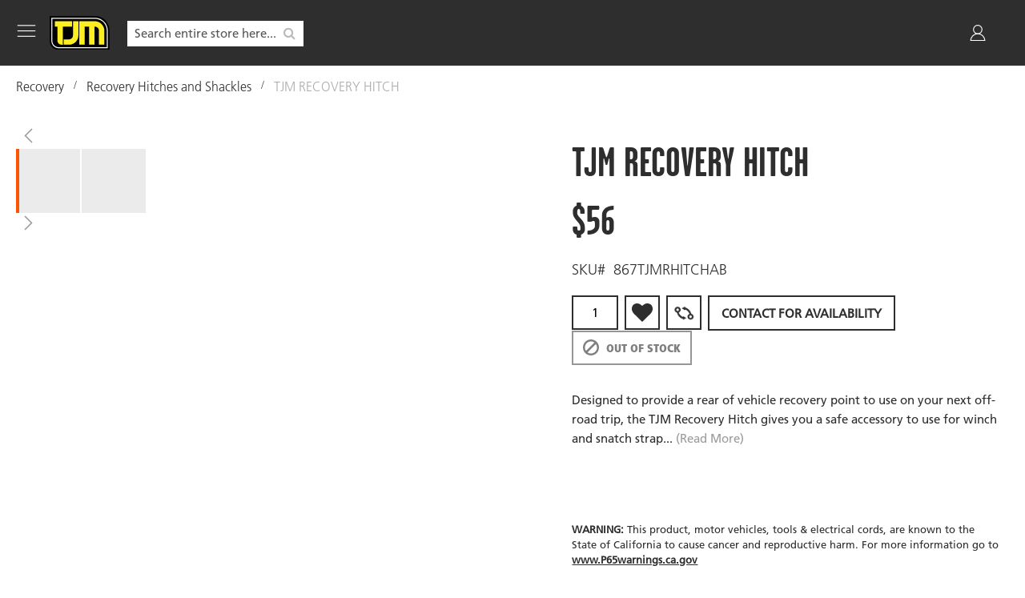

--- FILE ---
content_type: text/html; charset=UTF-8
request_url: https://www.tjmusa.com/recovery/recovery-hitches-and-shackles/tjm-recovery-hitch-867tjmrhitchab.html
body_size: 24214
content:
<!doctype html>
<html lang="en">
    <head prefix="og: http://ogp.me/ns# fb: http://ogp.me/ns/fb# product: http://ogp.me/ns/product#">
        <script>
    var LOCALE = 'en\u002DUS';
    var BASE_URL = 'https\u003A\u002F\u002Fwww.tjmusa.com\u002F';
    var require = {
        'baseUrl': 'https\u003A\u002F\u002Fwww.tjmusa.com\u002Fstatic\u002Fversion1745064421\u002Ffrontend\u002FSwissup\u002Fargento\u002Dblank\u002Dretailer\u002Fen_US'
    };</script>        <meta charset="utf-8"/>
<meta name="title" content="TJM RECOVERY HITCH
 | TJM USA | Overlanding Accessories"/>
<meta name="description" content="TJM has been empowering adventures into the unknown since 1973. Started by three mates who took the initiative and built the gear they needed to explore off-road, today TJM continues to relentlessly innovate 4x4 accessories so you can go further than ever before."/>
<meta name="keywords" content="TJM RECOVERY HITCH
"/>
<meta name="robots" content="INDEX,FOLLOW"/>
<meta name="viewport" content="width=device-width, initial-scale=1"/>
<meta name="format-detection" content="telephone=no"/>
<title>TJM RECOVERY HITCH
 | TJM USA | Overlanding Accessories</title>
<link  rel="stylesheet" type="text/css"  media="all" href="https://maxcdn.bootstrapcdn.com/font-awesome/4.7.0/css/font-awesome.min.css" />
<link  rel="stylesheet" type="text/css"  media="all" href="https://www.tjmusa.com/static/version1745064421/_cache/merged/cd6cd9c31b9c7ab269ab070d29c9963d.min.css" />
<link  rel="stylesheet" type="text/css"  media="screen and (min-width: 768px)" href="https://www.tjmusa.com/static/version1745064421/frontend/Swissup/argento-blank-retailer/en_US/css/styles-l.min.css" />
<link  rel="stylesheet" type="text/css"  media="print" href="https://www.tjmusa.com/static/version1745064421/frontend/Swissup/argento-blank-retailer/en_US/css/print.min.css" />
<link  rel="stylesheet" type="text/css"  defer="defer" href="https://www.tjmusa.com/static/version1745064421/_cache/merged/2cd55cc60bd54fdd5d56cf7d40ad124e.min.css" />
<link  rel="icon" type="image/x-icon" href="https://www.tjmusa.com/static/version1745064421/frontend/Swissup/argento-blank-retailer/en_US/Magento_Theme/favicon.ico" />
<link  rel="shortcut icon" type="image/x-icon" href="https://www.tjmusa.com/static/version1745064421/frontend/Swissup/argento-blank-retailer/en_US/Magento_Theme/favicon.ico" />
<script  type="text/javascript"  src="https://www.tjmusa.com/static/version1745064421/_cache/merged/2d786b0e4e797eff95119a53a0e582f4.min.js"></script>
<link rel="preload" as="font" crossorigin="anonymous" href="https://www.tjmusa.com/static/version1745064421/frontend/Swissup/argento-blank-retailer/en_US/fonts/Luma-Icons.woff2" />
<link  type="text/css" media="all" rel="stylesheet" defer="defer" href="https://use.typekit.net/dto7ohd.css" />

<script type="application/ld+json">
{
  "@context": "https://schema.org",
  "@type": "Organization",
  "name": "TJM USA",
  "alternateName": "TJM",
  "url": "http://tjmusa.com/",
  "logo": "https://dguvizpsj6qth.cloudfront.net/version1591727744/frontend/Swissup/argento-blank-retailer-usa/en_US/images/logo.svg",
  "contactPoint": {
    "@type": "ContactPoint",
    "telephone": "+1 888-909-4856",
    "contactType": "customer service",
    "areaServed": "US",
    "availableLanguage": "en"
  },
  "sameAs": [
    "https://www.facebook.com/TJM4x4USA/",
    "",
    "https://www.youtube.com/channel/UCJ8a2i3UaxgDxiKVldJE3QA",
    "https://www.pinterest.com/tjmusa1064/",
    "https://www.instagram.com/tjm.usa/"
  ]
}
</script>

<!-- Microsoft Clarity -->
<script type="text/javascript">
    (function(c,l,a,r,i,t,y){
        c[a]=c[a]||function(){(c[a].q=c[a].q||[]).push(arguments)};
        t=l.createElement(r);t.async=1;t.src="https://www.clarity.ms/tag/"+i;
        y=l.getElementsByTagName(r)[0];y.parentNode.insertBefore(t,y);
    })(window, document, "clarity", "script", "qy2va6laxb");
</script>

<!-- Global site tag (gtag.js) - Google Analytics -->
<script async src="https://www.googletagmanager.com/gtag/js?id=UA-97242330-1"></script>
<script>
  window.dataLayer = window.dataLayer || [];
  function gtag(){dataLayer.push(arguments);}
  gtag('js', new Date());

  gtag('config', 'UA-97242330-1');
</script>

<!-- Google Tag Manager -->
<script>(function(w,d,s,l,i){w[l]=w[l]||[];w[l].push({'gtm.start':
new Date().getTime(),event:'gtm.js'});var f=d.getElementsByTagName(s)[0],
j=d.createElement(s),dl=l!='dataLayer'?'&l='+l:'';j.async=true;j.src=
'https://www.googletagmanager.com/gtm.js?id='+i+dl;f.parentNode.insertBefore(j,f);
})(window,document,'script','dataLayer','GTM-NQD8CSH');</script>
<!-- End Google Tag Manager -->

<style>

.account .field.choice.field-authoritytoleave {
  display: none!important;
}


@media only screen and (max-width: 767px) {
    .mgz-btn-size-sm .mgz-btn {
        font-size: 16px;
    }
    .mgz-element-slider .owl-carousel .item {
        min-height: 300px;
    }
}
.products-list .item .price-box .price {
    font-weight: normal;
    font-size: 1.6rem;
    color: #2e2e2e;
    font-family: 'FrutigerLTStd-ExtraBlackCn', sans-serif;
}

.products-list .product-item-details .product-item-inner .product-item-actions .actions-primary .control.qty.qty-control .qty {
    text-align: center;
}

.block-wishlist .product-items#wishlist-sidebar .product-item-details .product-item-name .product-item-link span {
    color: #2e2e2e;
    font-family: 'FrutigerLTStd-ExtraBlackCn', sans-serif;
    font-weight: normal;
}
body .product-item .price-box .price{font-weight: normal !important;}
/** Quote View **/
.quotation-quote-view .cart.table-wrapper .col > .price {
  color: #2e2e2e;
  font-family: 'FrutigerLTStd-ExtraBlackCn', sans-serif;
  font-weight: normal !important;
}
.quotation-quote-view .cart.table-wrapper .item .col.item{ padding-top:26px;}
.quotation-quote-view .cart.table-wrapper .col{ padding-top:24px;}
.quotation-quote-view .product-item-name > a:focus{color: #2e2e2e; }
.magezon-builder .mgz-element-slider .mgz-container {
  max-width: 100%;
}
.header-phone {
    position: relative;
    display: none;
}
}



</style>

<!--Cloudflare-->
<meta name="cf-2fa-verify" content="Ge1f59q9g1f6h1rt5RE">
<!--End Cloudflare-->

                <script>
        window.getWpGA4Cookie = function(name) {
            match = document.cookie.match(new RegExp(name + '=([^;]+)'));
            if (match) return decodeURIComponent(match[1].replace(/\+/g, ' ')) ;
        };

        window.dataLayer = window.dataLayer || [];
                var dl4Objects = [{"pageName":"TJM RECOVERY HITCH\n | TJM USA | Overlanding Accessories","pageType":"product","ecommerce":{"currency":"USD","value":56.25,"items":[{"item_name":"TJM RECOVERY HITCH\n","affiliation":"US B2C - US B2C - US B2C","item_id":"867TJMRHITCHAB","price":56.25,"item_brand":"TJM","item_category":"All categories","item_list_name":"All categories","item_list_id":"2","item_stock_status":"In stock","item_sale_product":"No","item_reviews_count":"0","item_reviews_score":"0"}]},"event":"view_item"}];
        for (var i in dl4Objects) {
            window.dataLayer.push({ecommerce: null});
            window.dataLayer.push(dl4Objects[i]);
        }
                var wpGA4Cookies = ['wp_ga4_user_id','wp_ga4_customerGroup'];
        wpGA4Cookies.map(function(cookieName) {
            var cookieValue = window.getWpGA4Cookie(cookieName);
            if (cookieValue) {
                var dl4Object = {};
                dl4Object[cookieName.replace('wp_ga4_', '')] = cookieValue;
                window.dataLayer.push(dl4Object);
            }
        });
    </script>

    <!-- Google Tag Manager -->
<script>(function(w,d,s,l,i){w[l]=w[l]||[];w[l].push({'gtm.start':
new Date().getTime(),event:'gtm.js'});var f=d.getElementsByTagName(s)[0],
j=d.createElement(s),dl=l!='dataLayer'?'&l='+l:'';j.async=true;j.src=
'https://www.googletagmanager.com/gtm.js?id='+i+dl;f.parentNode.insertBefore(j,f);
})(window,document,'script','dataLayer','GTM-NQD8CSH');</script>
<!-- End Google Tag Manager --><!-- BEGIN GOOGLE ANALYTICS CODE -->
<script type="text/x-magento-init">
{
    "*": {
        "Magento_GoogleAnalytics/js/google-analytics": {
            "isCookieRestrictionModeEnabled": 0,
            "currentWebsite": 6,
            "cookieName": "user_allowed_save_cookie",
            "ordersTrackingData": [],
            "pageTrackingData": {"optPageUrl":"","isAnonymizedIpActive":false,"accountId":"UA-97242330-1"}        }
    }
}
</script>
<!-- END GOOGLE ANALYTICS CODE -->
    <script type="text/x-magento-init">
        {
            "*": {
                "Magento_PageCache/js/form-key-provider": {
                    "isPaginationCacheEnabled":
                        0                }
            }
        }
    </script>
<script type="text&#x2F;javascript" src="https&#x3A;&#x2F;&#x2F;chimpstatic.com&#x2F;mcjs-connected&#x2F;js&#x2F;users&#x2F;b457e1dbc52c9a061b5aae504&#x2F;4ac9719fda7f68ba397d10a7c.js" defer="defer">
</script>
<style>
	@media (min-width: 1260px) {
		.magezon-builder .mgz-container {width: 1260px;}
	}
	</style>
    <style>.box-tocart .magezon-builder{display:inline-block}.box-tocart .magezon-builder .full_width_row{padding:0}.box-tocart .magezon-builder .mgz-container{width:100%}.box-tocart .mgz-element-text > .mgz-element-inner{margin:0}.box-tocart .mgz-container > .mgz-element-column > .mgz-element-inner{padding-left:0;padding-right:0}.box-tocart .mgz-element-text p:empty{display:none}.box-tocart .magezon-builder .primary.button--contact-availability{height:44px;padding-top:11px}.popup--order-enquiry{border-radius:0;padding:20px}.popup--order-enquiry .hidden{display:none!important}.popup--order-enquiry .webforms .field.webforms-fields-vehicle{padding-left:0;padding-right:0}.popup--order-enquiry .webforms .field input,.webforms .field select{height:40px;padding:0 15px}.popup--order-enquiry .webforms-fields-comment{font-size:100%}.popup--order-enquiry .btn-primary{min-width:150px;margin-top:10px!important}@media screen and (min-width:768px){.popup--order-enquiry{width:600px;padding:40px}} @media screen and (max-width:767px){.popup--order-enquiry .webforms .field.webforms-fields-vehicle .field:not(:first-child){margin-top:21px}} .d6krktp-s{text-align:center}.mgz-element.nwl6bnk .image-content{text-align:left}.mgz-element.nwl6bnk .image-title{font-size:16px}.mgz-element.uwvb5qt .image-content{width:100%;text-align:center}.mgz-element.uwvb5qt .image-title{font-size:16px}.mgz-element.apmujm3 .image-content{width:100%;text-align:center}.mgz-element.apmujm3 .image-title{font-size:16px}.m6k5rh1-s{text-align:center}.mgz-element.ax0i16v .image-content{width:100%;text-align:center}.mgz-element.ax0i16v .image-title{font-size:16px}.mgz-element.a3taccx .image-content{width:100%;text-align:center}.mgz-element.a3taccx .image-title{font-size:16px}.mgz-element.sgmwhc5 .image-content{width:100%;text-align:center}.mgz-element.sgmwhc5 .image-title{font-size:16px}.ky0s9ye-s{text-align:center}.cboooka-s{text-align:center}</style></head>
    <body data-container="body"
          data-mage-init='{"loaderAjax": {}, "loader": { "icon": "https://www.tjmusa.com/static/version1745064421/frontend/Swissup/argento-blank-retailer/en_US/images/loader-2.gif"}}'
        id="html-body" itemtype="http://schema.org/Product" itemscope="itemscope" class="swissup-ajaxsearch-loading catalog-product-view product-tjm-recovery-hitch-867tjmrhitchab categorypath-recovery-recovery-hitches-and-shackles category-recovery-hitches-and-shackles page-layout-1column">
        <img alt="website" width="100000" height="100000" style="pointer-events: none; position: absolute; top: 0; left: 0; width: 100vw; height: 100vh; max-width: 100vw; max-height: 100vh;" src="[data-uri]"/>
<!-- Google Tag Manager (noscript) -->
<noscript><iframe src="https://www.googletagmanager.com/ns.html?id=GTM-NQD8CSH"
height="0" width="0" style="display:none;visibility:hidden"></iframe></noscript>
<!-- End Google Tag Manager (noscript) -->
<script type="text/x-magento-init">
    {
        "*": {
            "Magento_PageBuilder/js/widget-initializer": {
                "config": {"[data-content-type=\"slider\"][data-appearance=\"default\"]":{"Magento_PageBuilder\/js\/content-type\/slider\/appearance\/default\/widget":false},"[data-content-type=\"map\"]":{"Magento_PageBuilder\/js\/content-type\/map\/appearance\/default\/widget":false},"[data-content-type=\"row\"]":{"Magento_PageBuilder\/js\/content-type\/row\/appearance\/default\/widget":false},"[data-content-type=\"tabs\"]":{"Magento_PageBuilder\/js\/content-type\/tabs\/appearance\/default\/widget":false},"[data-content-type=\"slide\"]":{"Magento_PageBuilder\/js\/content-type\/slide\/appearance\/default\/widget":{"buttonSelector":".pagebuilder-slide-button","showOverlay":"hover","dataRole":"slide"}},"[data-content-type=\"banner\"]":{"Magento_PageBuilder\/js\/content-type\/banner\/appearance\/default\/widget":{"buttonSelector":".pagebuilder-banner-button","showOverlay":"hover","dataRole":"banner"}},"[data-content-type=\"buttons\"]":{"Magento_PageBuilder\/js\/content-type\/buttons\/appearance\/inline\/widget":false},"[data-content-type=\"products\"][data-appearance=\"carousel\"]":{"Magento_PageBuilder\/js\/content-type\/products\/appearance\/carousel\/widget":false}},
                "breakpoints": {"desktop":{"label":"Desktop","stage":true,"default":true,"class":"desktop-switcher","icon":"Magento_PageBuilder::css\/images\/switcher\/switcher-desktop.svg","conditions":{"min-width":"1024px"},"options":{"products":{"default":{"slidesToShow":"5"}}}},"tablet":{"conditions":{"max-width":"1024px","min-width":"768px"},"options":{"products":{"default":{"slidesToShow":"4"},"continuous":{"slidesToShow":"3"}}}},"mobile":{"label":"Mobile","stage":true,"class":"mobile-switcher","icon":"Magento_PageBuilder::css\/images\/switcher\/switcher-mobile.svg","media":"only screen and (max-width: 768px)","conditions":{"max-width":"768px","min-width":"640px"},"options":{"products":{"default":{"slidesToShow":"3"}}}},"mobile-small":{"conditions":{"max-width":"640px"},"options":{"products":{"default":{"slidesToShow":"2"},"continuous":{"slidesToShow":"1"}}}}}            }
        }
    }
</script>

<div class="cookie-status-message" id="cookie-status">
    The store will not work correctly when cookies are disabled.</div>
<script type="text&#x2F;javascript">document.querySelector("#cookie-status").style.display = "none";</script>
<script type="text/x-magento-init">
    {
        "*": {
            "cookieStatus": {}
        }
    }
</script>

<script type="text/x-magento-init">
    {
        "*": {
            "mage/cookies": {
                "expires": null,
                "path": "\u002F",
                "domain": ".www.tjmusa.com",
                "secure": true,
                "lifetime": "3600000"
            }
        }
    }
</script>
    <noscript>
        <div class="message global noscript">
            <div class="content">
                <p>
                    <strong>JavaScript seems to be disabled in your browser.</strong>
                    <span>
                        For the best experience on our site, be sure to turn on Javascript in your browser.                    </span>
                </p>
            </div>
        </div>
    </noscript>

<script>
    window.cookiesConfig = window.cookiesConfig || {};
    window.cookiesConfig.secure = true;
</script><script>    require.config({
        map: {
            '*': {
                wysiwygAdapter: 'mage/adminhtml/wysiwyg/tiny_mce/tinymce5Adapter'
            }
        }
    });</script><script>
    require.config({
        paths: {
            googleMaps: 'https\u003A\u002F\u002Fmaps.googleapis.com\u002Fmaps\u002Fapi\u002Fjs\u003Fv\u003D3\u0026key\u003D'
        },
        config: {
            'Magento_PageBuilder/js/utils/map': {
                style: ''
            },
            'Magento_PageBuilder/js/content-type/map/preview': {
                apiKey: '',
                apiKeyErrorMessage: 'You\u0020must\u0020provide\u0020a\u0020valid\u0020\u003Ca\u0020href\u003D\u0027https\u003A\u002F\u002Fwww.tjmusa.com\u002Fadminhtml\u002Fsystem_config\u002Fedit\u002Fsection\u002Fcms\u002F\u0023cms_pagebuilder\u0027\u0020target\u003D\u0027_blank\u0027\u003EGoogle\u0020Maps\u0020API\u0020key\u003C\u002Fa\u003E\u0020to\u0020use\u0020a\u0020map.'
            },
            'Magento_PageBuilder/js/form/element/map': {
                apiKey: '',
                apiKeyErrorMessage: 'You\u0020must\u0020provide\u0020a\u0020valid\u0020\u003Ca\u0020href\u003D\u0027https\u003A\u002F\u002Fwww.tjmusa.com\u002Fadminhtml\u002Fsystem_config\u002Fedit\u002Fsection\u002Fcms\u002F\u0023cms_pagebuilder\u0027\u0020target\u003D\u0027_blank\u0027\u003EGoogle\u0020Maps\u0020API\u0020key\u003C\u002Fa\u003E\u0020to\u0020use\u0020a\u0020map.'
            },
        }
    });
</script>

<script>
    require.config({
        shim: {
            'Magento_PageBuilder/js/utils/map': {
                deps: ['googleMaps']
            }
        }
    });
</script>
<div class="page-wrapper"><header class="page-header"><div class="panel wrapper"><div class="panel header"><a class="action skip contentarea"
   href="#contentarea">
    <span>
        Skip to Content    </span>
</a>
<ul class="header links">    <li class="greet welcome" data-bind="scope: 'customer'">
        <!-- ko if: customer().fullname  -->
        <span class="logged-in"
              data-bind="text: new String('Welcome, %1!').
              replace('%1', customer().fullname)">
        </span>
        <!-- /ko -->
        <!-- ko ifnot: customer().fullname  -->
        <span class="not-logged-in"
              data-bind="text: 'Default welcome msg!'"></span>
                <!-- /ko -->
    </li>
        <script type="text/x-magento-init">
        {
            "*": {
                "Magento_Ui/js/core/app": {
                    "components": {
                        "customer": {
                            "component": "Magento_Customer/js/view/customer"
                        }
                    }
                }
            }
        }
    </script>
<li class="link authorization-link" data-label="or">
    <a href="https://www.tjmusa.com/customer/account/login/referer/aHR0cHM6Ly93d3cudGptdXNhLmNvbS9yZWNvdmVyeS9yZWNvdmVyeS1oaXRjaGVzLWFuZC1zaGFja2xlcy90am0tcmVjb3ZlcnktaGl0Y2gtODY3dGptcmhpdGNoYWIuaHRtbA~~/"        >Sign In</a>
</li>
<li class="dealer-login-link"><a href="https://dealer.4wdwarehouse.com/customer/account/login/" >Dealer Login</a></li><li><a href="https://www.tjmusa.com/customer/account/create/" id="idQSgDqLZk" >Register</a></li></ul></div></div><div class="header wrapper"><div class="header content"><span data-action="toggle-nav" class="action nav-toggle"><span>Toggle Nav</span></span>
<a
    class="logo"
    href="https://www.tjmusa.com/"
    title=""
    aria-label="store logo">
    <img src="https://www.tjmusa.com/static/version1745064421/frontend/Swissup/argento-blank-retailer/en_US/images/logo.svg"
         title=""
         alt=""
            width="75"            height="29"    />
</a>
<div class="header-content-right">        <div class="customer dropdown switcher">
        <a class="customer-toggle" href="https://www.tjmusa.com/customer/account/" title="My Account">
            <img
                src="[data-uri]"
                loading="lazy"
                width="20"
                height="20"
                alt="My Account"
            />
        </a>
        <div class="options"></div>
    </div>

        <ul class="dropdown customer-dropdown"><li class="link authorization-link" data-label="or">
    <a href="https://www.tjmusa.com/customer/account/login/referer/aHR0cHM6Ly93d3cudGptdXNhLmNvbS9yZWNvdmVyeS9yZWNvdmVyeS1oaXRjaGVzLWFuZC1zaGFja2xlcy90am0tcmVjb3ZlcnktaGl0Y2gtODY3dGptcmhpdGNoYWIuaHRtbA~~/"        >Sign In</a>
</li>
<li class="dealer-login-link"><a href="https://dealer.4wdwarehouse.com/customer/account/login/" >Dealer Login</a></li><li><a href="https://www.tjmusa.com/customer/account/create/" id="idawVNwJ4D" >Register</a></li></ul>
<script type="text/x-magento-init">
{
    ".dropdown.customer-dropdown": {
        "dropdownDialog": {
            "appendTo":".customer.dropdown .options",
            "triggerTarget":".customer .customer-toggle",
            "closeOnMouseLeave": false,
            "triggerClass":"active",
            "parentClass":"active",
            "buttons":null
        }
    }
}
</script>

<script type="text/javascript">
    require([
        'jquery'
        ], function($) {
            $(document).ready(function() {
                // Optimalisation: Store the references outside the event handler:
                var $window = $(window);
                // Execute on load
                checkWidth();
                // Bind event listener
                $(window).resize(checkWidth);

                function checkWidth() {
                    var windowsize = $window.width();
                    if(windowsize < 660) {
                        $('.header.links.extra').hide();
                    }
                }
            });
        }
    );
</script>
</div>      

<div class="block block-search">
    <div class="block block-title"><strong>Search</strong></div>
    <div class="block block-content">
        <form class="form minisearch" id="search_mini_form" action="https://www.tjmusa.com/catalogsearch/result/" method="get">
            <div class="field search">
                <label class="label" for="search" data-role="minisearch-label">
                    <a href="javascript:;" class="searchlabel-link"><span>Search</span></a>
                </label>
                <div class="control">
					<span class="search-fields">
						<input id="search"
                           data-mage-init='{"quickSearch":{
                                "formSelector":"#search_mini_form",
                                "url":"https://www.tjmusa.com/search/ajax/suggest/",
                                "destinationSelector":"#search_autocomplete"}
                           }'
                           type="text"
                           name="q"
                           value=""
                           placeholder="Search entire store here..."
                           class="input-text"
                           maxlength="128"
                           role="combobox"
                           aria-haspopup="false"
                           aria-autocomplete="both"
                           autocomplete="off"/>
						   
						   
							<div class="actions">
								<button type="submit"
										title="Search"
										class="action search">
									<span>Search</span>
								</button>
							</div>
						</span>
                    <!-- <div id="search_autocomplete" class="search-autocomplete"></div>-->
                    <div class="nested">
    <a class="action advanced" href="https://www.tjmusa.com/catalogsearch/advanced/" data-action="advanced-search">
        Advanced Search    </a>
</div>
                </div>
            </div>
        </form>
    </div>
</div>
</div></div>    <div class="sections nav-sections">
        		<div class="section-item-back"><a href="javascript:;">Back</a></div>
        <div class="section-items nav-sections-items" data-mage-init='{"tabs":{"openedState":"active"}}'>
                                            <div class="section-item-title nav-sections-item-title" data-role="collapsible">
                    <a class="nav-sections-item-switch" data-toggle="switch" href="#store.menu">Menu</a>
                </div>
                <div class="section-item-content section-item-content-1 nav-sections-item-content" id="store.menu" data-role="content">
      


  
        <nav class="navigation zozo-megamenu" role="navigation">
		
		<div class="navigation-main">
			<div class="navigation-main__item navigation-main__has-children" id="nav__product">
				<a href="javascript:;"><span>PRODUCTS</span></a>
				<div class="navigation-main__sub-wrapper">
					<ul>
						<li class="ui-menu-item level0 fullwidth parent "><div class="open-children-toggle"></div><a href="https://www.tjmusa.com/protection.html" class="level-top"><span>Protection</span></a><div class="level0 submenu"><div class="submenu-wrapper"><ul class="subchildmenu col-12 mega-columns columns4 "><li class="ui-menu-item level1 parent  " ><div class="open-children-toggle"></div><a href="https://www.tjmusa.com/protection/exterior-accessories.html"><div class="ui-menu-thumbnail" style="display:none;"><img src="https://www.tjmusa.com/media/catalog/category/resize200x200/tjm-menu-exterior.jpg" alt="Exterior Accessoriess"/></div><span>Exterior Accessoriess</span></a><ul class="subchildmenu  "><li class="ui-menu-item level2  " ><a href="https://www.tjmusa.com/protection/exterior-accessories/mud-flaps.html"><span>Mud Flaps</span></a></li></ul></li><li class="ui-menu-item level1 parent  " ><div class="open-children-toggle"></div><a href="https://www.tjmusa.com/protection/front-bumpers.html"><div class="ui-menu-thumbnail" style="display:none;"><img src="https://www.tjmusa.com/media/catalog/category/resize200x200/tjm-menu-protection.jpg" alt="Front Bumpers"/></div><span>Front Bumpers</span></a><ul class="subchildmenu  "><li class="ui-menu-item level2  " ><a href="https://www.tjmusa.com/protection/front-bumpers/chaser.html"><span>Chaser</span></a></li><li class="ui-menu-item level2  " ><a href="https://www.tjmusa.com/protection/front-bumpers/covert.html"><span>Covert</span></a></li><li class="ui-menu-item level2  " ><a href="https://www.tjmusa.com/protection/front-bumpers/explorer.html"><span>Explorer</span></a></li><li class="ui-menu-item level2  " ><a href="https://www.tjmusa.com/protection/front-bumpers/front-bumper-accessories.html"><span>Front Bumper Accessories</span></a></li><li class="ui-menu-item level2  " ><a href="https://www.tjmusa.com/protection/front-bumpers/front-bumper-electrical-parts.html"><span>Front Bumper Electrical Parts</span></a></li><li class="ui-menu-item level2  " ><a href="https://www.tjmusa.com/protection/front-bumpers/front-bumper-kits.html"><span>Front Bumper Kits</span></a></li><li class="ui-menu-item level2  " ><a href="https://www.tjmusa.com/protection/front-bumpers/frontier-bumper.html"><span>Frontier Bumper</span></a></li><li class="ui-menu-item level2  " ><a href="https://www.tjmusa.com/protection/front-bumpers/outback.html"><span>Outback</span></a></li><li class="ui-menu-item level2  " ><a href="https://www.tjmusa.com/protection/front-bumpers/tradesman.html"><span>Tradesman</span></a></li><li class="ui-menu-item level2  " ><a href="https://www.tjmusa.com/protection/front-bumpers/venturer.html"><span>Venturer</span></a></li></ul></li><li class="ui-menu-item level1 parent  " ><div class="open-children-toggle"></div><a href="https://www.tjmusa.com/protection/rear-protection.html"><div class="ui-menu-thumbnail" style="display:none;"><img src="https://www.tjmusa.com/media/catalog/category/resize200x200/tjm-menu-rear.jpg" alt="Rear Bumpers"/></div><span>Rear Bumpers</span></a><ul class="subchildmenu  "><li class="ui-menu-item level2  " ><a href="https://www.tjmusa.com/protection/rear-protection/rear-bumper-accessories.html"><span>Rear Bumper Accessories</span></a></li><li class="ui-menu-item level2  " ><a href="https://www.tjmusa.com/protection/rear-protection/steel-rear-bumpers.html"><span>Steel Rear Bumpers</span></a></li></ul></li><li class="ui-menu-item level1 parent  " ><div class="open-children-toggle"></div><a href="https://www.tjmusa.com/protection/side-protection.html"><div class="ui-menu-thumbnail" style="display:none;"><img src="https://www.tjmusa.com/media/catalog/category/resize200x200/tjm-menu-side.jpg" alt="Side Protection"/></div><span>Side Protection</span></a><ul class="subchildmenu  "><li class="ui-menu-item level2  " ><a href="https://www.tjmusa.com/protection/side-protection/rock-sliders.html"><span>Rock Sliders</span></a></li><li class="ui-menu-item level2  " ><a href="https://www.tjmusa.com/protection/side-protection/side-bars.html"><span>Side Bars</span></a></li><li class="ui-menu-item level2  " ><a href="https://www.tjmusa.com/protection/side-protection/side-steps.html"><span>Side Steps</span></a></li></ul></li><li class="ui-menu-item level1 parent  " ><div class="open-children-toggle"></div><a href="https://www.tjmusa.com/protection/underbody-protection.html"><div class="ui-menu-thumbnail" style="display:none;"><img src="https://www.tjmusa.com/media/catalog/category/resize200x200/tjm-menu-ubg.jpg" alt="Underbody Protection"/></div><span>Underbody Protection</span></a><ul class="subchildmenu  "><li class="ui-menu-item level2  " ><a href="https://www.tjmusa.com/protection/underbody-protection/skid-plate-front-guard.html"><span>Skid Plate Front Guard</span></a></li><li class="ui-menu-item level2  " ><a href="https://www.tjmusa.com/protection/underbody-protection/skid-plate-sump-guard.html"><span>Skid Plate Sump Guard</span></a></li><li class="ui-menu-item level2  " ><a href="https://www.tjmusa.com/protection/underbody-protection/skid-plate-transfer-case-guard.html"><span>Skid Plate Transfer Case Guard</span></a></li><li class="ui-menu-item level2  " ><a href="https://www.tjmusa.com/protection/underbody-protection/skid-plate-transmission-guard.html"><span>Skid Plate Transmission Guard</span></a></li></ul></li></ul></div></div></li><li class="ui-menu-item level0 fullwidth parent "><div class="open-children-toggle"></div><a href="https://www.tjmusa.com/lighting.html" class="level-top"><span>Lighting</span></a><div class="level0 submenu"><div class="submenu-wrapper"><ul class="subchildmenu col-12 mega-columns columns4 "><li class="ui-menu-item level1 parent  " ><div class="open-children-toggle"></div><a href="https://www.tjmusa.com/lighting/camp-lighting.html"><div class="ui-menu-thumbnail" style="display:none;"><img src="https://www.tjmusa.com/media/catalog/category/resize200x200/tjm-menu-lightcam.jpg" alt="Camp Lighting"/></div><span>Camp Lighting</span></a><ul class="subchildmenu  "><li class="ui-menu-item level2  " ><a href="https://www.tjmusa.com/lighting/camp-lighting/camp-lighting-accessories.html"><span>Camp Lighting Accessories</span></a></li></ul></li><li class="ui-menu-item level1  " ><a href="https://www.tjmusa.com/lighting/lighting-accessories-and-spare-parts.html"><div class="ui-menu-thumbnail" style="display:none;"><img src="https://www.tjmusa.com/media/catalog/category/resize200x200/tjm-menu-rackacc.jpg" alt="Lighting Accessories and Spare Parts"/></div><span>Lighting Accessories and Spare Parts</span></a></li><li class="ui-menu-item level1  " ><a href="https://www.tjmusa.com/lighting/work-light.html"><div class="ui-menu-thumbnail" style="display:none;"><img src="https://www.tjmusa.com/media/catalog/category/resize200x200/tjm-menu-lightcam_1_.jpg" alt="Work Light"/></div><span>Work Light</span></a></li></ul></div></div></li><li class="ui-menu-item level0 fullwidth parent "><div class="open-children-toggle"></div><a href="https://www.tjmusa.com/suspension.html" class="level-top"><span>Suspension</span></a><div class="level0 submenu"><div class="submenu-wrapper"><ul class="subchildmenu col-12 mega-columns columns4 "><li class="ui-menu-item level1 parent  " ><div class="open-children-toggle"></div><a href="https://www.tjmusa.com/suspension/hardware.html"><div class="ui-menu-thumbnail" style="display:none;"><img src="https://www.tjmusa.com/media/catalog/category/resize200x200/tjm-menu-coils_1.jpg" alt="Hardware"/></div><span>Hardware</span></a><ul class="subchildmenu  "><li class="ui-menu-item level2  " ><a href="https://www.tjmusa.com/suspension/hardware/correction-components.html"><span>Correction Components</span></a></li><li class="ui-menu-item level2  " ><a href="https://www.tjmusa.com/suspension/hardware/upper-control-arms.html"><span>Upper Control Arms</span></a></li></ul></li><li class="ui-menu-item level1 parent  " ><div class="open-children-toggle"></div><a href="https://www.tjmusa.com/suspension/shock-absorbers.html"><div class="ui-menu-thumbnail" style="display:none;"><img src="https://www.tjmusa.com/media/catalog/category/resize200x200/tjm-menu-suspension.jpg" alt="Shock Absorbers"/></div><span>Shock Absorbers</span></a><ul class="subchildmenu  "><li class="ui-menu-item level2  " ><a href="https://www.tjmusa.com/suspension/shock-absorbers/mono-tube.html"><span>Mono Tube</span></a></li><li class="ui-menu-item level2  " ><a href="https://www.tjmusa.com/suspension/shock-absorbers/remote-reservoir.html"><span>Remote Reservoir</span></a></li><li class="ui-menu-item level2  " ><a href="https://www.tjmusa.com/suspension/shock-absorbers/twin-tube.html"><span>Twin Tube</span></a></li></ul></li><li class="ui-menu-item level1 parent  " ><div class="open-children-toggle"></div><a href="https://www.tjmusa.com/suspension/springs.html"><div class="ui-menu-thumbnail" style="display:none;"><img src="https://www.tjmusa.com/media/catalog/category/resize200x200/tjm-menu-coils_1.jpg" alt="Springs"/></div><span>Springs</span></a><ul class="subchildmenu  "><li class="ui-menu-item level2  " ><a href="https://www.tjmusa.com/suspension/springs/coil-spring.html"><span>Coil Spring</span></a></li></ul></li><li class="ui-menu-item level1 parent  " ><div class="open-children-toggle"></div><a href="https://www.tjmusa.com/suspension/suspension-accessories.html"><div class="ui-menu-thumbnail" style="display:none;"><img src="https://www.tjmusa.com/media/catalog/product/placeholder/default/category-placeholder.png" alt="Suspension Accessories"/></div><span>Suspension Accessories</span></a><ul class="subchildmenu  "><li class="ui-menu-item level2  " ><a href="https://www.tjmusa.com/suspension/suspension-accessories/bush-kits.html"><span>Bush kits</span></a></li></ul></li></ul></div></div></li><li class="ui-menu-item level0 fullwidth parent "><div class="open-children-toggle"></div><a href="https://www.tjmusa.com/snorkels.html" class="level-top"><span>Snorkels</span></a><div class="level0 submenu"><div class="submenu-wrapper"><ul class="subchildmenu col-12 mega-columns columns4 "><li class="ui-menu-item level1  " ><a href="https://www.tjmusa.com/snorkels/air-ram-snorkels.html"><div class="ui-menu-thumbnail" style="display:none;"><img src="https://www.tjmusa.com/media/catalog/category/resize200x200/tjm-menu-ramairtec.jpg" alt="Air Ram Snorkels"/></div><span>Air Ram Snorkels</span></a></li></ul></div></div></li><li class="ui-menu-item level0 fullwidth parent "><div class="open-children-toggle"></div><a href="https://www.tjmusa.com/air-and-tire.html" class="level-top"><span>Air and Tire</span></a><div class="level0 submenu"><div class="submenu-wrapper"><ul class="subchildmenu col-12 mega-columns columns4 "><li class="ui-menu-item level1  " ><a href="https://www.tjmusa.com/air-and-tire/compressor-accessories.html"><div class="ui-menu-thumbnail" style="display:none;"><img src="https://www.tjmusa.com/media/catalog/category/resize200x200/tjm-menu-air_1.jpg" alt="Compressor Accessories"/></div><span>Compressor Accessories</span></a></li><li class="ui-menu-item level1  " ><a href="https://www.tjmusa.com/air-and-tire/compressors.html"><div class="ui-menu-thumbnail" style="display:none;"><img src="https://www.tjmusa.com/media/catalog/category/resize200x200/tjm-b2c-compressors-min_2_res.jpg" alt="Compressors"/></div><span>Compressors</span></a></li><li class="ui-menu-item level1 parent  " ><div class="open-children-toggle"></div><a href="https://www.tjmusa.com/air-and-tire/tire-accessories.html"><div class="ui-menu-thumbnail" style="display:none;"><img src="https://www.tjmusa.com/media/catalog/category/resize200x200/tjm-menu-tyre-01_1.jpg" alt="Tire Accessories"/></div><span>Tire Accessories</span></a><ul class="subchildmenu  "><li class="ui-menu-item level2  " ><a href="https://www.tjmusa.com/air-and-tire/tire-accessories/deflators.html"><span>Deflators</span></a></li><li class="ui-menu-item level2  " ><a href="https://www.tjmusa.com/air-and-tire/tire-accessories/inflators.html"><span>Inflators</span></a></li></ul></li></ul></div></div></li><li class="ui-menu-item level0 fullwidth parent "><div class="open-children-toggle"></div><a href="https://www.tjmusa.com/recovery.html" class="level-top"><span>Recovery</span></a><div class="level0 submenu"><div class="submenu-wrapper"><ul class="subchildmenu col-12 mega-columns columns4 "><li class="ui-menu-item level1  " ><a href="https://www.tjmusa.com/recovery/kits-and-straps.html"><div class="ui-menu-thumbnail" style="display:none;"><img src="https://www.tjmusa.com/media/catalog/category/resize200x200/kitsstraps_1.jpg" alt="Kits and Straps"/></div><span>Kits and Straps</span></a></li><li class="ui-menu-item level1  " ><a href="https://www.tjmusa.com/recovery/recovery-accessories.html"><div class="ui-menu-thumbnail" style="display:none;"><img src="https://www.tjmusa.com/media/catalog/category/resize200x200/recovery-accessories-cat-thumb_002_.jpg" alt="Recovery Accessories"/></div><span>Recovery Accessories</span></a></li><li class="ui-menu-item level1  " ><a href="https://www.tjmusa.com/recovery/recovery-hitches-and-shackles.html"><div class="ui-menu-thumbnail" style="display:none;"><img src="https://www.tjmusa.com/media/catalog/category/resize200x200/rechitch_1.jpg" alt="Recovery Hitches and Shackles"/></div><span>Recovery Hitches and Shackles</span></a></li><li class="ui-menu-item level1 parent  " ><div class="open-children-toggle"></div><a href="https://www.tjmusa.com/recovery/winches-accessories-and-parts.html"><div class="ui-menu-thumbnail" style="display:none;"><img src="https://www.tjmusa.com/media/catalog/category/resize200x200/winchusa.jpg" alt="Winches, Accessories and Parts"/></div><span>Winches, Accessories and Parts</span></a><ul class="subchildmenu  "><li class="ui-menu-item level2  " ><a href="https://www.tjmusa.com/recovery/winches-accessories-and-parts/accessories-spare-parts.html"><span>Accessories & Spare Parts</span></a></li><li class="ui-menu-item level2  " ><a href="https://www.tjmusa.com/recovery/winches-accessories-and-parts/winch-frames.html"><span>Winch Frames</span></a></li><li class="ui-menu-item level2  " ><a href="https://www.tjmusa.com/recovery/winches-accessories-and-parts/winches.html"><span>Winches</span></a></li></ul></li></ul></div></div></li><li class="ui-menu-item level0 fullwidth parent "><div class="open-children-toggle"></div><a href="https://www.tjmusa.com/camping.html" class="level-top"><span>Camping</span></a><div class="level0 submenu"><div class="submenu-wrapper"><ul class="subchildmenu col-12 mega-columns columns4 "><li class="ui-menu-item level1 parent  " ><div class="open-children-toggle"></div><a href="https://www.tjmusa.com/camping/gazebos-and-shade.html"><div class="ui-menu-thumbnail" style="display:none;"><img src="https://www.tjmusa.com/media/catalog/category/resize200x200/tjm-menu-awning-1.jpg" alt="Gazebos and Shade"/></div><span>Gazebos and Shade</span></a><ul class="subchildmenu  "><li class="ui-menu-item level2  " ><a href="https://www.tjmusa.com/camping/gazebos-and-shade/gazebos-and-shade-spare-parts.html"><span>Gazebos and Shade Spare Parts</span></a></li></ul></li><li class="ui-menu-item level1 parent  " ><div class="open-children-toggle"></div><a href="https://www.tjmusa.com/camping/outdoor-furniture.html"><div class="ui-menu-thumbnail" style="display:none;"><img src="https://www.tjmusa.com/media/catalog/category/resize200x200/tjm-menu-chair.jpg" alt="Outdoor Furniture"/></div><span>Outdoor Furniture</span></a><ul class="subchildmenu  "><li class="ui-menu-item level2  " ><a href="https://www.tjmusa.com/camping/outdoor-furniture/chairs.html"><span>Chairs</span></a></li><li class="ui-menu-item level2  " ><a href="https://www.tjmusa.com/camping/outdoor-furniture/tables.html"><span>Tables</span></a></li></ul></li><li class="ui-menu-item level1 parent  " ><div class="open-children-toggle"></div><a href="https://www.tjmusa.com/camping/tents-and-swags.html"><div class="ui-menu-thumbnail" style="display:none;"><img src="https://www.tjmusa.com/media/catalog/category/resize200x200/tjm-menu-swag.jpg" alt="Tents and Swags"/></div><span>Tents and Swags</span></a><ul class="subchildmenu  "><li class="ui-menu-item level2  " ><a href="https://www.tjmusa.com/camping/tents-and-swags/rooftop-tents.html"><span>Rooftop Tents</span></a></li><li class="ui-menu-item level2  " ><a href="https://www.tjmusa.com/camping/tents-and-swags/swags.html"><span>Swags</span></a></li><li class="ui-menu-item level2  " ><a href="https://www.tjmusa.com/camping/tents-and-swags/tent-accessories.html"><span>Tent accessories</span></a></li><li class="ui-menu-item level2  " ><a href="https://www.tjmusa.com/camping/tents-and-swags/tent-spare-parts.html"><span>Tent Spare Parts</span></a></li></ul></li><li class="ui-menu-item level1 parent  " ><div class="open-children-toggle"></div><a href="https://www.tjmusa.com/camping/tools.html"><div class="ui-menu-thumbnail" style="display:none;"><img src="https://www.tjmusa.com/media/catalog/category/resize200x200/jacks_3.jpg" alt="Tools"/></div><span>Tools</span></a><ul class="subchildmenu  "><li class="ui-menu-item level2  " ><a href="https://www.tjmusa.com/camping/tools/hand-tools.html"><span>Hand Tools</span></a></li></ul></li></ul></div></div></li><li class="ui-menu-item level0 fullwidth parent "><div class="open-children-toggle"></div><a href="https://www.tjmusa.com/interior.html" class="level-top"><span>Interior</span></a><div class="level0 submenu"><div class="submenu-wrapper"><ul class="subchildmenu col-12 mega-columns columns4 "><li class="ui-menu-item level1  " ><a href="https://www.tjmusa.com/interior/car-mats.html"><div class="ui-menu-thumbnail" style="display:none;"><img src="https://www.tjmusa.com/media/catalog/category/resize200x200/tjm-menu-floor.jpg" alt="Car Mats"/></div><span>Car Mats</span></a></li><li class="ui-menu-item level1  " ><a href="https://www.tjmusa.com/interior/seat-covers.html"><div class="ui-menu-thumbnail" style="display:none;"><img src="https://www.tjmusa.com/media/catalog/category/resize200x200/more-gear-seat-covers.jpg" alt="Seat Covers"/></div><span>Seat Covers</span></a></li></ul></div></div></li><li class="ui-menu-item level0 fullwidth parent "><div class="open-children-toggle"></div><a href="https://www.tjmusa.com/power.html" class="level-top"><span>Power</span></a><div class="level0 submenu"><div class="submenu-wrapper"><ul class="subchildmenu col-12 mega-columns columns4 "><li class="ui-menu-item level1 parent  " ><div class="open-children-toggle"></div><a href="https://www.tjmusa.com/power/battery-solutions.html"><div class="ui-menu-thumbnail" style="display:none;"><img src="https://www.tjmusa.com/media/catalog/category/resize200x200/tjm-menu-dcdc.jpg" alt="Battery Solutions"/></div><span>Battery Solutions</span></a><ul class="subchildmenu  "><li class="ui-menu-item level2  " ><a href="https://www.tjmusa.com/power/battery-solutions/battery-charger.html"><span>Battery Charger</span></a></li><li class="ui-menu-item level2  " ><a href="https://www.tjmusa.com/power/battery-solutions/jump-starter.html"><span>Jump Starter</span></a></li></ul></li></ul></div></div></li><li class="ui-menu-item level0 fullwidth parent "><div class="open-children-toggle"></div><a href="https://www.tjmusa.com/storage.html" class="level-top"><span>Storage</span></a><div class="level0 submenu"><div class="submenu-wrapper"><ul class="subchildmenu col-12 mega-columns columns4 "><li class="ui-menu-item level1 parent  " ><div class="open-children-toggle"></div><a href="https://www.tjmusa.com/storage/storage-solutions.html"><div class="ui-menu-thumbnail" style="display:none;"><img src="https://www.tjmusa.com/media/catalog/category/resize200x200/tjm-menu-uteboxes.jpg" alt="Storage Solutions"/></div><span>Storage Solutions</span></a><ul class="subchildmenu  "><li class="ui-menu-item level2  " ><a href="https://www.tjmusa.com/storage/storage-solutions/storage-bags.html"><span>Storage Bags</span></a></li></ul></li></ul></div></div></li>					</ul>
				</div>
			</div>
			<div class="navigation-main__item"><a href="https://www.tjmusa.com/catalogue/"><span>Catalog</span></a></div>
<div id="nav__discover" class="navigation-main__item navigation-main__has-children"><a href="javascript:;"><span>DISCOVER</span></a>
<div class="navigation-main__sub-wrapper">
<ul>
<li class="ui-menu-item level0 classic"><a class="level-top" href="https://www.tjmusa.com/about-us/"><span>About</span></a></li>
<li class="ui-menu-item level0 classic"><a class="level-top" href="https://www.tjmusa.com/contact/"><span>Contact Us</span></a></li>
<li class="ui-menu-item level0 classic"><a class="level-top" href="https://www.tjmusa.com/blog/"><span>Blog</span></a></li>
<li class="ui-menu-item level0 classic"><a class="level-top" href="https://www.tjmusa.com/distributor-signup/"><span>Become a Distributor</span></a></li>
</ul>
</div>
</div>
<!-- <div class="navigation-main__item"><a href="https://www.tjmusa.com/last-chance-clearance.html/"><span style="color:#FEF200">DEALS</span></a></div> -->
<div class="navigation-main__item"><a href="https://www.tjmusa.com/distributor-signup/"><span>Become a Distributor</span></a></div>		</div>
        
    </nav>
    <script type="text/javascript">
        require([
            'jquery',
            'zozomegamenu'
        ], function($) {
           $(document).ready(function() {
              $(".zozo-megamenu").zozoMegamenu();

				$('#nav__discover > a').on('click', function(e) {
					e.preventDefault();
					
		
					$(this).toggleClass('selected-nav');
					$('#nav__discover > .navigation-main__sub-wrapper').slideToggle();
					$('#nav__product > .navigation-main__sub-wrapper').slideUp();
					$('#nav__product > a').removeClass('selected-nav');
					//$('.page-header .nav-sections').toggleClass('open-navigation');
				});
				
				$('#nav__product > a').on('click', function(e) {
					e.preventDefault();
					
		
					$(this).toggleClass('selected-nav');
					$('#nav__product > .navigation-main__sub-wrapper').slideToggle();
					$('#nav__discover > .navigation-main__sub-wrapper').slideUp();
					$('#nav__discover > a').removeClass('selected-nav');
					//$('.page-header .nav-sections').toggleClass('open-navigation');
				});
           });
        });
    </script>
	
</div>
                                            <div class="section-item-title nav-sections-item-title" data-role="collapsible">
                    <a class="nav-sections-item-switch" data-toggle="switch" href="#store.links">Account</a>
                </div>
                <div class="section-item-content section-item-content-2 nav-sections-item-content" id="store.links" data-role="content"><!-- Account links --></div>
                                                </div>
    </div>

<script type="text/javascript">
	require(['jquery'],function($){
		$(document).ready(function() {
			$('.section-item-content-1').show();
			$('.section-item-back').on("click",function(e){
				$('html').removeClass('nav-open');
				$('body').removeClass('nav-open');
			});


            $('.nav-toggle').on("click",function(e){
                $('html').toggleClass('nav-before-open nav-open');
                $('body').toggleClass('nav-before-open nav-open');
            });

			$('.nav-sections .nav-sections-item-title a').on("click",function(e){
				$(this).toggleClass('nav-account-open');
				$('.section-item-content-2').slideToggle();
			});
		});
	});
</script>

<script>
    require(['jquery'],function($){
        $(document).ready(function(){
            $('.scrolltosection .mgz-element-separator-wrapper').append('<div class="prevsection is-desktop"><span>Prev</span></div>');
            $('.scrolltosection .mgz-element-separator-wrapper').each(function (index,element){
                var nextHeading = $(element).parents('.mgz-element-row').next().find('.mgz-element-heading').first().text();
                if(nextHeading)
                    $(element).append('<div class="nextsection"><span>'+nextHeading+'</span></div>');
            })


            $('.mgz-element-separator.scrolltosection').each(function() {
                var $this = $(this),
                    $href = $this.find('.title'),
                    $target = $this.find('.nextsection span');
                $href.insertBefore($target);
            });

            if ($('.scrolltosection').parents('.mgz-element-row').prev().length){
                $('.prevsection').click(function () {
                    $('html, body').animate({
                        scrollTop: $(this).parents('.mgz-element-row').prev().offset().top - 80
                    }, 800);
                    return false;
                });
            }

            if ($('.scrolltosection').parents('.mgz-element-row').next().length){
                $('.nextsection').click(function () {
                    $('html, body').animate({
                        scrollTop: $(this).parents('.mgz-element-row').next().offset().top - 80
                    }, 800);
                    return false;
                });
            }
        });
    });
</script>
</header>

    <div class="breadcrumbs"  >
        <ul itemscope itemtype="https://schema.org/BreadcrumbList" class="items">
                                        
                                                                    
                                
                                <li itemprop="itemListElement" itemscope itemtype="https://schema.org/ListItem"
                    class="item category88170">

                                            <a itemprop="item" itemtype="https://www.tjmusa.com/recovery.html" href="https://www.tjmusa.com/recovery.html" title="">
                            <span itemprop="name">Recovery</span>
                        </a>
                                        <meta itemprop="position" content="1"/>
                </li>
                                            
                                
                                <li itemprop="itemListElement" itemscope itemtype="https://schema.org/ListItem"
                    class="item category88231">

                                            <a itemprop="item" itemtype="https://www.tjmusa.com/recovery/recovery-hitches-and-shackles.html" href="https://www.tjmusa.com/recovery/recovery-hitches-and-shackles.html" title="">
                            <span itemprop="name">Recovery Hitches and Shackles</span>
                        </a>
                                        <meta itemprop="position" content="2"/>
                </li>
                                            
                                
                                <li itemprop="itemListElement" itemscope itemtype="https://schema.org/ListItem"
                    class="item product">

                                            <strong itemprop="name">TJM RECOVERY HITCH
</strong>
                                        <meta itemprop="position" content="3"/>
                </li>
                                    </ul>
    </div>
<main id="maincontent" class="page-main"><a id="contentarea" tabindex="-1"></a>
<div class="page messages"><div data-placeholder="messages"></div>

<div data-bind="scope: 'messages'">
    <!-- ko if: cookieMessages && cookieMessages.length > 0 -->
    <div role="alert" data-bind="foreach: { data: cookieMessages, as: 'message' }" class="messages">
        <div data-bind="attr: {
            class: 'message-' + message.type + ' ' + message.type + ' message',
            'data-ui-id': 'message-' + message.type
        }">
            <div data-bind="html: message.text"></div>
        </div>
    </div>
    <!-- /ko -->
    <!-- ko if: messages().messages && messages().messages.length > 0 -->
    <div role="alert" data-bind="foreach: { data: messages().messages, as: 'message' }" class="messages">
        <div data-bind="attr: {
            class: 'message-' + message.type + ' ' + message.type + ' message',
            'data-ui-id': 'message-' + message.type
        }">
            <div data-bind="html: message.text"></div>
        </div>
    </div>
    <!-- /ko -->
</div>
<script>
    require(['jquery', 'jquery/jquery-storageapi'], function($) {
        var storage = $.initNamespaceStorage('mage-cache-storage').localStorage;
        storage.remove('messages');
    });
</script>
<script type="text/x-magento-init">
    {
        "*": {
            "Magento_Ui/js/core/app": {
                "components": {
                        "messages": {
                            "component": "Magento_Theme/js/view/messages"
                        }
                    }
                }
            }
    }
</script>
</div><div class="columns"><div class="column main"><div class="product-info-main"><div class="product labels product-item-type">



<script type="text/javascript">
    require(
        ['jquery'],
        function($) {
            $('.dropdown-submenu').hover(function(){$(this).find('.dropdown-menu').stop(!0,!1).slideToggle(300)});
        }
    );
</script>

</div><div class="page-title-wrapper&#x20;product">
    <h1 class="page-title"
                >
        <span class="base" data-ui-id="page-title-wrapper" itemprop="name">TJM RECOVERY HITCH
</span>    </h1>
    </div>
<div class="price-box price-final_price" data-role="priceBox" data-product-id="42788" data-price-box="product-id-42788">
            <span id="price-including-tax-product-price-$productId" data-label="In GST" data-price-amount="$finalprice"
          class="price-wrapper price-including-tax">
        <span class="price">$56</span>

                                        </span>


</div>
            <div class="product attribute sku">
            <strong class="type">SKU</strong>            <div class="value" itemprop="sku">867TJMRHITCHAB</div>
        </div>
    


<div class="product-add-form">
    <form data-product-sku="867TJMRHITCHAB"
          action="https://www.tjmusa.com/checkout/cart/add/uenc/aHR0cHM6Ly93d3cudGptdXNhLmNvbS9yZWNvdmVyeS9yZWNvdmVyeS1oaXRjaGVzLWFuZC1zaGFja2xlcy90am0tcmVjb3ZlcnktaGl0Y2gtODY3dGptcmhpdGNoYWIuaHRtbA~~/product/42788/" method="post"
          id="product_addtocart_form">
        <input type="hidden" name="product" value="42788" />
        <input type="hidden" name="selected_configurable_option" value="" />
        <input type="hidden" name="related_product" id="related-products-field" value="" />
        <input name="form_key" type="hidden" value="8gOngjxxDEuJWVwQ" />                                                        <div class="box-tocart">
            <div class="fieldset">
                                    <div class="field qty">
                        <label class="label" for="qty"><span>Qty</span></label>
                        <div class="control">
                            <input type="number"
                                   name="qty"
                                   id="qty"
                                   value="1"
                                   title="Qty"
                                   class="input-text qty"
                                   data-validate="{&quot;required-number&quot;:true,&quot;validate-item-quantity&quot;:{&quot;maxAllowed&quot;:10000}}"
                            />
                        </div>
                    </div>
                                <div class="product-addto-links" data-role="add-to-links">
        <a href="#"
       class="action towishlist"
       data-post='{"action":"https:\/\/www.tjmusa.com\/wishlist\/index\/add\/","data":{"product":42788,"uenc":"aHR0cHM6Ly93d3cudGptdXNhLmNvbS9yZWNvdmVyeS9yZWNvdmVyeS1oaXRjaGVzLWFuZC1zaGFja2xlcy90am0tcmVjb3ZlcnktaGl0Y2gtODY3dGptcmhpdGNoYWIuaHRtbA~~"}}'
       data-action="add-to-wishlist"><span>Add to Wish List</span></a>
<script type="text/x-magento-init">
    {
        "body": {
            "addToWishlist": {"productType":"simple"}        }
    }
</script>

<a href="#" data-post='{"action":"https:\/\/www.tjmusa.com\/catalog\/product_compare\/add\/","data":{"product":"42788","uenc":"aHR0cHM6Ly93d3cudGptdXNhLmNvbS9yZWNvdmVyeS9yZWNvdmVyeS1oaXRjaGVzLWFuZC1zaGFja2xlcy90am0tcmVjb3ZlcnktaGl0Y2gtODY3dGptcmhpdGNoYWIuaHRtbA~~"}}'
        data-role="add-to-links"
        class="action tocompare"><span>Add to Compare</span></a>

</div>
<div class="magezon-builder magezon-builder-preload"><div class="nsbc8qm mgz-element mgz-element-row full_width_row"><div class="mgz-element-inner nsbc8qm-s"><div class="inner-content mgz-container"><div class="jf2qwrv mgz-element mgz-element-column mgz-col-xs-12"><div class="mgz-element-inner jf2qwrv-s"><div class="grmvy6v mgz-element mgz-child mgz-element-text"><div class="mgz-element-inner grmvy6v-s"><p><div id="OSUR7MvdyJ" class="webforms-popup mfp-hide popup--order-enquiry"><div id="webform-async-QSfrqa"></div><script>
            require(['jquery'], function ($) {
                $.ajax({
                    url: 'https://www.tjmusa.com/webforms/form/load/key/#WIDGET_KEY#/id/42788/category/88231/'.replace('#WIDGET_KEY#', Math.random().toString(36).substring(7)),
                    method: 'POST',
                    data: {
                        webform_id: '7',
                        scroll_to: '',
                        after_submission_form: '',
                        focus: '',
                        template: 'VladimirPopov_WebForms::webforms/form/default.phtml',
                        current_url: 'https://www.tjmusa.com/recovery/recovery-hitches-and-shackles/tjm-recovery-hitch-867tjmrhitchab.html?___store=usb2c'
                    },
                    success: function (result) {
                        $('#webform-async-QSfrqa').html(result).trigger('contentUpdated');
                        $('#webform-async-QSfrqa form').applyBindings();
                    }
                });
            });
        </script></div><button class="primary button--contact-availability" data-mage-init='{ "VladimirPopov_WebForms/js/popup": { "container": "#OSUR7MvdyJ" } }' type="button" title="Contact For Availability"><span>Contact For Availability</span> </button> </p></div></div></div></div></div></div></div></div>

<style>
    .action.primary.button-distributor {
        font-family: frutigerltstd-extrablackcn, sans-serif;
        font-weight: 400;
        margin-right: 7px;
        height: 43px;
        font-size: 1.4rem;
        white-space: nowrap;
    }
</style>

      
    <button type="submit" disabled="disabled" title="Out Of Stock" class="action primary outofstock">
        <span>
        <svg xmlns="http://www.w3.org/2000/svg" viewBox="0 0 50 50"><path fill-rule="evenodd" d="m25 0c13.8 0 25 11.2 25 25 0 13.8-11.2 25-25 25-13.8 0-25-11.2-25-25 0-13.8 11.2-25 25-25zm-10.9 40.3c3.1 2.2 6.8 3.5 10.9 3.5 10.4 0 18.8-8.4 18.8-18.8-0.1-4.1-1.3-7.8-3.5-10.9zm-4.4-4.4l26.1-26.1c-3.1-2.2-6.8-3.5-10.9-3.5-10.3 0-18.7 8.3-18.7 18.8 0 4 1.3 7.8 3.5 10.8z"/></svg>
        Out Of Stock        </span>
    </button>
                <div class="actions">
                                                                                                                                                                                                </div>
            </div>
        </div>
                <script type="text/x-magento-init">
    {
        "#product_addtocart_form": {
            "Magento_Catalog/js/validate-product": {}
        }
    }

        </script>
    
            <div class="value more" >
                            <p>Designed to provide a rear of vehicle recovery point to use on your next off-road trip, the TJM Recovery Hitch gives you a safe accessory to use for winch and snatch strap... <a href="javascript:void(0);" class="readmore">Read More</a></p>
                        </div>

        <p class="less" style="display:none">
                        Designed to provide a rear of vehicle recovery point to use on your next off-road trip, the TJM Recovery Hitch gives you a safe accessory to use for winch and snatch strap recoveries. Featuring a high-strength mild steel with a zinc coating to ensure durability and reliability, the TJM Recovery Hitch has a 10,417 lbs. Working Load Limit. The hitch can be turned in both directions with horizontal or vertical shackle hole alignment to avoid shackle binding. Our hitch is specifically designed to fit into TJM RB6 Rear Step Tow bars and other leading manufacturer tow hitches, while a 0.75 galvanized forged steel bow shackle is included with the hitch.
 <a href="javascript:void(0);" class="readless">Read Less</a>        </p>
        <script type="text/javascript">
            require(
                ['jquery'],
                function ($) {
                    $('.readmore').on("click", function () {
                        $('.less').show();
                        $('.more').hide();
                    });
                    $('.readless').on("click", function () {
                        $('.less').hide();
                        $('.more').show();
                    });
                }
            );
        </script>
    

        
                    </form>
</div>
<script>
    require([
        'jquery',
        'priceBox'
    ], function($){
        var dataPriceBoxSelector = '[data-role=priceBox]',
            dataProductIdSelector = '[data-product-id=42788]',
            priceBoxes = $(dataPriceBoxSelector + dataProductIdSelector);

        priceBoxes = priceBoxes.filter(function(index, elem){
            return !$(elem).find('.price-from').length;
        });

        priceBoxes.priceBox({'priceConfig': {"productId":"42788","priceFormat":{"pattern":"$%s","precision":2,"requiredPrecision":2,"decimalSymbol":".","groupSymbol":",","groupLength":3,"integerRequired":false},"tierPrices":[]}});

        $(document).ready(function($) {
            $('.product-options-wrapper .input-text').attr('maxlength','17');
            $('.product-options-wrapper .input-text').attr('minlength','17');
            $('.product-options-wrapper .input-text').attr('data-msg-validate-alphanum','Please use only letters (A-Z) or numbers (0-9) in this field. No spaces or other characters are allowed.');
            $('.product-options-wrapper .input-text').addClass( "validate-alphanum validate-uppercase validate-oqi must-alphanum four-occurance" );

        });

        $('.loading-mask').hide();

    });
</script>
<script type="text/x-magento-init">
   {
       "*": {
           "upperCaseValidation": {}
       }
   }
</script>
<div class="product-info-stock-top">
    
    <img class="no-display" itemprop="image" src="https://www.tjmusa.com/media/catalog/product/cache/625cd0e0b480e44a884822eb6c6df62f/8/6/867tjmrhitchab-01-331.jpg"/>
    <span class="no-display" itemprop="description">Designed to provide a rear of vehicle recovery point to use on your next off-road trip, the TJM Recovery Hitch gives you a safe accessory to use for winch and snatch strap recoveries. Featuring a high-strength mild steel with a zinc coating to ensure durability and reliability, the TJM Recovery Hitch has a 10,417 lbs. Working Load Limit. The hitch can be turned in both directions with horizontal or vertical shackle hole alignment to avoid shackle binding. Our hitch is specifically designed to fit into TJM RB6 Rear Step Tow bars and other leading manufacturer tow hitches, while a 0.75 galvanized forged steel bow shackle is included with the hitch.
</span>
    <div class="no-display" itemprop="offers" itemscope itemtype="https://schema.org/Offer">
        <span itemprop="priceCurrency" content="USD">USD</span>
        <span itemprop="price" content="56.00">56.00</span>
                            <meta itemprop="availability" content="https://schema.org/OutOfStock" />
                <span itemprop="url" href="https://www.tjmusa.com/recovery/recovery-hitches-and-shackles/tjm-recovery-hitch-867tjmrhitchab.html">https://www.tjmusa.com/recovery/recovery-hitches-and-shackles/tjm-recovery-hitch-867tjmrhitchab.html</span>
    </div>
            <div class="no-display" itemprop="brand" itemtype="http://schema.org/Brand" itemscope>
            <span itemprop="name" content="TJM"></span>
        </div>
    </div>


<div class="product-icon-image">
</div></div><div class="product media"><a id="gallery-prev-area" tabindex="-1"></a>
<div class="action-skip-wrapper"><a class="action skip gallery-next-area"
   href="#gallery-next-area">
    <span>
        Skip to the end of the images gallery    </span>
</a>
</div><div class="gallery-placeholder-container" style="position:relative;">
	<div class="gallery-placeholder _block-content-loading" data-gallery-role="gallery-placeholder">
		<div data-role="loader" class="loading-mask">
			<div class="loader">
				<img src="https://www.tjmusa.com/static/version1745064421/frontend/Swissup/argento-blank-retailer/en_US/images/loader-1.gif"
					 alt="Loading...">
			</div>
		</div>
		
		
		
	</div>
	<!-- Product New Bedge aaa -->
	</div>
<!--Fix for jumping content. Loader must be the same size as gallery.-->
<script>
    var config = {
            "width": 700,
            "thumbheight": 80,
            "navtype": "slides",
            "height": 700        },
        thumbBarHeight = 0,
        loader = document.querySelectorAll('[data-gallery-role="gallery-placeholder"] [data-role="loader"]')[0];

    if (config.navtype === 'horizontal') {
        thumbBarHeight = config.thumbheight;
    }

    loader.style.paddingBottom = ( config.height / config.width * 100) + "%";
</script>
<script type="text/x-magento-init">
    {
        "[data-gallery-role=gallery-placeholder]": {
            "mage/gallery/gallery": {
                "mixins":["magnifier/magnify"],
                "magnifierOpts": {"fullscreenzoom":"20","top":"","left":"","width":"","height":"","eventType":"hover","enabled":false,"mode":"outside"},
                "data": [{"thumb":"https:\/\/www.tjmusa.com\/media\/catalog\/product\/cache\/6f5e133e43fb662cfe8a0a67b68c5d2b\/8\/6\/867tjmrhitchab-01-331.jpg","img":"https:\/\/www.tjmusa.com\/media\/catalog\/product\/cache\/0326094baa3bd5c2c0509301dce0d448\/8\/6\/867tjmrhitchab-01-331.jpg","full":"https:\/\/www.tjmusa.com\/media\/catalog\/product\/cache\/a81546991b8814ae920d56873a8ce88b\/8\/6\/867tjmrhitchab-01-331.jpg","caption":"TJM RECOVERY HITCH\n","position":"21","isMain":true,"type":"image","videoUrl":null},{"thumb":"https:\/\/www.tjmusa.com\/media\/catalog\/product\/cache\/6f5e133e43fb662cfe8a0a67b68c5d2b\/8\/6\/867tjmrhitchab-02-108.jpg","img":"https:\/\/www.tjmusa.com\/media\/catalog\/product\/cache\/0326094baa3bd5c2c0509301dce0d448\/8\/6\/867tjmrhitchab-02-108.jpg","full":"https:\/\/www.tjmusa.com\/media\/catalog\/product\/cache\/a81546991b8814ae920d56873a8ce88b\/8\/6\/867tjmrhitchab-02-108.jpg","caption":"TJM RECOVERY HITCH\n","position":"22","isMain":false,"type":"image","videoUrl":null}],
                "options": {
                    "nav": "thumbs",
                                            "loop": 1,
                                                                "keyboard": 1,
                                                                                    "allowfullscreen": 1,
                                                            "width": "700",
                    "thumbwidth": "80",
                                            "thumbheight": 80,
                                                                "height": 700,
                                                                "transitionduration": 300,
                                        "transition": "crossfade",
                                            "navarrows": 1,
                                        "navtype": "slides",
                    "navdir": "vertical"
                },
                "fullscreen": {
                    "nav": "thumbs",
                                            "loop": 1,
                                        "navdir": "vertical",
                                        "navtype": "slides",
                                            "arrows": 1,
                                                                                    "transitionduration": 300,
                                        "transition": "crossfade"
                },
                "breakpoints": {"mobile":{"conditions":{"max-width":"767px"},"options":{"options":{"nav":"dots","navdir":"horizontal","transition":{"effect":"slide","duration":"300"}}}}}            }
        }
    }
</script>
<script type="text/x-magento-init">
    {
        "[data-gallery-role=gallery-placeholder]": {
            "Magento_ProductVideo/js/fotorama-add-video-events": {
                "videoData": [{"mediaType":"image","videoUrl":null,"isBase":true},{"mediaType":"image","videoUrl":null,"isBase":false}],
                "videoSettings": [{"playIfBase":"0","showRelated":"0","videoAutoRestart":"0"}],
                "optionsVideoData": []            }
        }
    }
</script>
<div class="action-skip-wrapper"><a class="action skip gallery-prev-area"
   href="#gallery-prev-area">
    <span>
        Skip to the beginning of the images gallery    </span>
</a>
</div><a id="gallery-next-area" tabindex="-1"></a>
</div><input name="form_key" type="hidden" value="8gOngjxxDEuJWVwQ" /><script type="text/x-magento-init">
    {
        "*": {
            "Magento_Customer/js/section-config": {
                "sections": {"stores\/store\/switch":["*"],"stores\/store\/switchrequest":["*"],"directory\/currency\/switch":["*"],"*":["messages","wp_ga4"],"customer\/account\/logout":["*","recently_viewed_product","recently_compared_product","persistent"],"customer\/account\/loginpost":["*"],"customer\/account\/createpost":["*"],"customer\/account\/editpost":["*"],"customer\/ajax\/login":["checkout-data","cart","captcha"],"catalog\/product_compare\/add":["compare-products","gtm","wp_ga4"],"catalog\/product_compare\/remove":["compare-products"],"catalog\/product_compare\/clear":["compare-products"],"sales\/guest\/reorder":["cart"],"sales\/order\/reorder":["cart"],"checkout\/cart\/add":["cart","directory-data","gtm","wp_ga4"],"checkout\/cart\/delete":["cart","gtm","wp_ga4"],"checkout\/cart\/updatepost":["cart","wp_ga4"],"checkout\/cart\/updateitemoptions":["cart","wp_ga4"],"checkout\/cart\/couponpost":["cart"],"checkout\/cart\/estimatepost":["cart"],"checkout\/cart\/estimateupdatepost":["cart"],"checkout\/onepage\/saveorder":["cart","checkout-data","last-ordered-items"],"checkout\/sidebar\/removeitem":["cart","gtm","wp_ga4"],"checkout\/sidebar\/updateitemqty":["cart","wp_ga4"],"rest\/*\/v1\/carts\/*\/payment-information":["cart","last-ordered-items","captcha","instant-purchase","gtm","wp_ga4"],"rest\/*\/v1\/guest-carts\/*\/payment-information":["cart","captcha","gtm","wp_ga4"],"rest\/*\/v1\/guest-carts\/*\/selected-payment-method":["cart","checkout-data"],"rest\/*\/v1\/carts\/*\/selected-payment-method":["cart","checkout-data","instant-purchase"],"customer\/address\/*":["instant-purchase"],"customer\/account\/*":["instant-purchase"],"vault\/cards\/deleteaction":["instant-purchase"],"multishipping\/checkout\/overviewpost":["cart"],"paypal\/express\/placeorder":["cart","checkout-data"],"paypal\/payflowexpress\/placeorder":["cart","checkout-data"],"paypal\/express\/onauthorization":["cart","checkout-data"],"persistent\/index\/unsetcookie":["persistent"],"review\/product\/post":["review"],"wishlist\/index\/add":["wishlist","gtm","wp_ga4"],"wishlist\/index\/remove":["wishlist"],"wishlist\/index\/updateitemoptions":["wishlist"],"wishlist\/index\/update":["wishlist"],"wishlist\/index\/cart":["wishlist","cart","gtm","wp_ga4"],"wishlist\/index\/fromcart":["wishlist","cart"],"wishlist\/index\/allcart":["wishlist","cart","gtm","wp_ga4"],"wishlist\/shared\/allcart":["wishlist","cart"],"wishlist\/shared\/cart":["cart"],"savecart\/index\/savenewquote":["cart"],"checkout\/cart\/configure":["gtm","wp_ga4"],"rest\/*\/v1\/guest-carts\/*\/shipping-information":["gtm","wp_ga4"],"rest\/*\/v1\/carts\/*\/shipping-information":["gtm","wp_ga4"],"quotation\/cart\/add":["quote","cart","wp_ga4"],"quotation\/cart\/delete":["quote","cart"],"quotation\/cart\/success":["quote","cart","wp_ga4"],"quotation\/cart\/savequote":["quote","cart"],"quotation\/cart\/updatepost":["quote","cart","wp_ga4"],"quotation\/cart\/newquote":["quote","cart"],"quotation\/quote\/move":["quote","cart"],"quotation\/sidebar\/removeitem\/":["quote"],"sociallogin\/popup\/create":["checkout-data","cart"],"braintree\/paypal\/placeorder":["cart","checkout-data"],"braintree\/googlepay\/placeorder":["cart","checkout-data"]},
                "clientSideSections": ["checkout-data","cart-data"],
                "baseUrls": ["https:\/\/www.tjmusa.com\/"],
                "sectionNames": ["messages","customer","compare-products","last-ordered-items","cart","directory-data","captcha","instant-purchase","loggedAsCustomer","persistent","review","wishlist","subaccount_permission","credit_limit","custom_section","quotecustom","gtm","quote","wp_ga4","recently_viewed_product","recently_compared_product","product_data_storage","paypal-billing-agreement"]            }
        }
    }
</script>
<script type="text/x-magento-init">
    {
        "*": {
            "Magento_Customer/js/customer-data": {
                "sectionLoadUrl": "https\u003A\u002F\u002Fwww.tjmusa.com\u002Fcustomer\u002Fsection\u002Fload\u002F",
                "expirableSectionLifetime": 60,
                "expirableSectionNames": ["cart","persistent"],
                "cookieLifeTime": "3600000",
                "updateSessionUrl": "https\u003A\u002F\u002Fwww.tjmusa.com\u002Fcustomer\u002Faccount\u002FupdateSession\u002F"
            }
        }
    }
</script>
<script type="text/x-magento-init">
    {
        "*": {
            "Magento_Customer/js/invalidation-processor": {
                "invalidationRules": {
                    "website-rule": {
                        "Magento_Customer/js/invalidation-rules/website-rule": {
                            "scopeConfig": {
                                "websiteId": "6"
                            }
                        }
                    }
                }
            }
        }
    }
</script>
<script type="text/x-magento-init">
    {
        "body": {
            "pageCache": {"url":"https:\/\/www.tjmusa.com\/page_cache\/block\/render\/id\/42788\/category\/88231\/","handles":["default","tjmusa_retail_default","catalog_product_view","catalog_product_view_type_simple","tjmusa_retail_catalog_product_view","catalog_product_view_id_42788","catalog_product_view_sku_867TJMRHITCHAB"],"originalRequest":{"route":"catalog","controller":"product","action":"view","uri":"\/recovery\/recovery-hitches-and-shackles\/tjm-recovery-hitch-867tjmrhitchab.html"},"versionCookieName":"private_content_version"}        }
    }
</script>
<div id="monkey_campaign" style="display:none;"
     data-mage-init='{"campaigncatcher":{"checkCampaignUrl": "https://www.tjmusa.com/mailchimp/campaign/check/"}}'>
</div>        <style type="text/css">
                
        .form-customer-login .g-recaptcha {
            margin: 0px;
        }

        #social-form-create .g-recaptcha{
            padding-top: 5%;
        }

        #social-form-password-forget .g-recaptcha{
            padding-top: 5%;
        }

        .onestepcheckout-index-index .form-login .g-recaptcha .grecaptcha-badge {
            position: unset !important;
        }

        .checkout-index-index form[data-role=login] .g-recaptcha .grecaptcha-badge {
            position: unset !important;
        }

        #mpageverify-form .g-recaptcha {
            margin-left: 30%;
        }

        .g-recaptcha {
            margin-top: 15px;
            margin-bottom: 15px;
        }
    </style>
    <script type="text/x-magento-init">
        {
            "*": {
                "Mageplaza_GoogleRecaptcha/js/captcha": {
                    "key": "6Ld3gCQpAAAAAPvM0arA5e4yiwfMkuocZY57SgVU",
                    "language": "",
                    "position": "bottomleft",
                    "theme": "light",
                    "forms": ["#store_form","#contact-customer-service","#form-login-validate",".mgz-element-magento_widget .form-create-account",".cms-distributor-signup #contact-form",".form.webforms-distributor-signup","#review-form"],
                    "type": "visible",
                    "size": ""
                }
            }
        }
    </script>
<script type="text/x-magento-init">
    {
        "body": {
            "requireCookie": {"noCookieUrl":"https:\/\/www.tjmusa.com\/cookie\/index\/noCookies\/","triggers":[".action.towishlist"],"isRedirectCmsPage":true}        }
    }
</script>
<script type="text/x-magento-init">
    {
        "*": {
                "Magento_Catalog/js/product/view/provider": {
                    "data": {"items":{"42788":{"add_to_cart_button":{"post_data":"{\"action\":\"https:\\\/\\\/www.tjmusa.com\\\/checkout\\\/cart\\\/add\\\/uenc\\\/%25uenc%25\\\/product\\\/42788\\\/\",\"data\":{\"product\":\"42788\",\"uenc\":\"%uenc%\"}}","url":"https:\/\/www.tjmusa.com\/checkout\/cart\/add\/uenc\/%25uenc%25\/product\/42788\/","required_options":false},"add_to_compare_button":{"post_data":null,"url":"{\"action\":\"https:\\\/\\\/www.tjmusa.com\\\/catalog\\\/product_compare\\\/add\\\/\",\"data\":{\"product\":\"42788\",\"uenc\":\"aHR0cHM6Ly93d3cudGptdXNhLmNvbS9yZWNvdmVyeS9yZWNvdmVyeS1oaXRjaGVzLWFuZC1zaGFja2xlcy90am0tcmVjb3ZlcnktaGl0Y2gtODY3dGptcmhpdGNoYWIuaHRtbA~~\"}}","required_options":null},"price_info":{"final_price":56.25,"max_price":56.25,"max_regular_price":56.25,"minimal_regular_price":56.25,"special_price":null,"minimal_price":56.25,"regular_price":56.25,"formatted_prices":{"final_price":"<span class=\"price\">$56.25<\/span>","max_price":"<span class=\"price\">$56.25<\/span>","minimal_price":"<span class=\"price\">$56.25<\/span>","max_regular_price":"<span class=\"price\">$56.25<\/span>","minimal_regular_price":null,"special_price":null,"regular_price":"<span class=\"price\">$56.25<\/span>"},"extension_attributes":{"msrp":{"msrp_price":"<span class=\"price\">$0.00<\/span>","is_applicable":"","is_shown_price_on_gesture":"","msrp_message":"","explanation_message":"Our price is lower than the manufacturer&#039;s &quot;minimum advertised price.&quot; As a result, we cannot show you the price in catalog or the product page. <br><br> You have no obligation to purchase the product once you know the price. You can simply remove the item from your cart."},"tax_adjustments":{"final_price":56.25,"max_price":56.25,"max_regular_price":56.25,"minimal_regular_price":56.25,"special_price":56.25,"minimal_price":56.25,"regular_price":56.25,"formatted_prices":{"final_price":"<span class=\"price\">$56.25<\/span>","max_price":"<span class=\"price\">$56.25<\/span>","minimal_price":"<span class=\"price\">$56.25<\/span>","max_regular_price":"<span class=\"price\">$56.25<\/span>","minimal_regular_price":null,"special_price":"<span class=\"price\">$56.25<\/span>","regular_price":"<span class=\"price\">$56.25<\/span>"}},"weee_attributes":[],"weee_adjustment":"<span class=\"price\">$56.25<\/span>"}},"images":[{"url":"https:\/\/www.tjmusa.com\/media\/catalog\/product\/cache\/250d56f050c403e825b35e372dc6d047\/8\/6\/867tjmrhitchab-01-331.jpg","code":"recently_viewed_products_grid_content_widget","height":300,"width":240,"label":"","resized_width":240,"resized_height":300},{"url":"https:\/\/www.tjmusa.com\/media\/catalog\/product\/cache\/30650355ccfc7c51fe706448e37227bc\/8\/6\/867tjmrhitchab-01-331.jpg","code":"recently_viewed_products_list_content_widget","height":340,"width":270,"label":"","resized_width":270,"resized_height":340},{"url":"https:\/\/www.tjmusa.com\/media\/catalog\/product\/cache\/37e19860e15b2e8a6e7cfe31e64e2843\/8\/6\/867tjmrhitchab-01-331.jpg","code":"recently_viewed_products_images_names_widget","height":90,"width":75,"label":"","resized_width":75,"resized_height":90},{"url":"https:\/\/www.tjmusa.com\/media\/catalog\/product\/cache\/250d56f050c403e825b35e372dc6d047\/8\/6\/867tjmrhitchab-01-331.jpg","code":"recently_compared_products_grid_content_widget","height":300,"width":240,"label":"","resized_width":240,"resized_height":300},{"url":"https:\/\/www.tjmusa.com\/media\/catalog\/product\/cache\/30650355ccfc7c51fe706448e37227bc\/8\/6\/867tjmrhitchab-01-331.jpg","code":"recently_compared_products_list_content_widget","height":340,"width":270,"label":"","resized_width":270,"resized_height":340},{"url":"https:\/\/www.tjmusa.com\/media\/catalog\/product\/cache\/37e19860e15b2e8a6e7cfe31e64e2843\/8\/6\/867tjmrhitchab-01-331.jpg","code":"recently_compared_products_images_names_widget","height":90,"width":75,"label":"","resized_width":75,"resized_height":90}],"url":"https:\/\/www.tjmusa.com\/recovery\/recovery-hitches-and-shackles\/tjm-recovery-hitch-867tjmrhitchab.html","id":42788,"name":"TJM RECOVERY HITCH\n","type":"simple","is_salable":"1","store_id":6,"currency_code":"USD","extension_attributes":{"review_html":"    <div class=\"product-reviews-summary short empty\">\n        <div class=\"reviews-actions\">\n            <a class=\"action add\" href=\"https:\/\/www.tjmusa.com\/recovery\/recovery-hitches-and-shackles\/tjm-recovery-hitch-867tjmrhitchab.html#review-form\">\n                Be the first to review this product            <\/a>\n        <\/div>\n    <\/div>\n","wishlist_button":{"post_data":null,"url":"{\"action\":\"https:\\\/\\\/www.tjmusa.com\\\/wishlist\\\/index\\\/add\\\/\",\"data\":{\"product\":42788,\"uenc\":\"aHR0cHM6Ly93d3cudGptdXNhLmNvbS9yZWNvdmVyeS9yZWNvdmVyeS1oaXRjaGVzLWFuZC1zaGFja2xlcy90am0tcmVjb3ZlcnktaGl0Y2gtODY3dGptcmhpdGNoYWIuaHRtbA~~\"}}","required_options":null}},"is_available":true}},"store":"6","currency":"USD","productCurrentScope":"website"}            }
        }
    }
</script>
</div></div></main><div class="page-before-footer xml-container"><div class="content"><div class="product info detailed">
    <div class="product data items easytabs-mod" data-bind="scope: 'easytabs-mod'" data-mage-init='{"tabs": {"active": -1, "collapsible": true, "openedState": "active"}}'>
        
            
                    <div class="data item title"
                aria-labeledby="tab-label-package.dimensions-title"
                data-role="collapsible" id="tab-label-package.dimensions">
                <a class="data switch"
                   tabindex="-1"
                   data-toggle="switch"
                   href="#package.dimensions"
                   id="tab-label-package.dimensions-title">
                    Package Dimensions                </a>
            </div>
            <div class="data item content" id="package.dimensions" data-role="content">
                    
	<div class="product attibute">
		<table>
			<tbody>

									<tr>
						<td>Weight</td>
						<td>7.050000 lbs</td>
					</tr>
				
									<tr>
						<td>Length</td>
						<td>9.65 inches</td>
					</tr>
				
									<tr>
						<td>Width</td>
						<td>4.33 inches</td>
					</tr>
				
									<tr>
						<td>Height</td>
						<td>1.97 inches</td>
					</tr>
							</tbody>
		</table>
	</div>
            </div>
        
            
                    <div class="data item title"
                aria-labeledby="tab-label-reviews-title"
                data-role="collapsible" id="tab-label-reviews">
                <a class="data switch"
                   tabindex="-1"
                   data-toggle="switch"
                   href="#reviews"
                   id="tab-label-reviews-title">
                    Reviews                </a>
            </div>
            <div class="data item content" id="reviews" data-role="content">
                <div id="product-review-container" data-role="product-review"></div>
<div class="block review-add">
    <div class="block-title"><strong>Write Your Own Review</strong></div>
<div class="block-content">
<form action="https://www.tjmusa.com/review/product/post/id/42788/" class="review-form" method="post" id="review-form"  data-bind="scope: 'review-form'">
    <input name="form_key" type="hidden" value="8gOngjxxDEuJWVwQ" />        <fieldset class="fieldset review-fieldset" data-hasrequired="&#x2A;&#x20;Required&#x20;Fields">
        <legend class="legend review-legend"><span>You&#039;re reviewing:</span><strong>TJM RECOVERY HITCH
</strong></legend><br />
                <div class="field review-field-nickname required">
            <label for="nickname_field" class="label"><span>Nickname</span></label>
            <div class="control">
                <input type="text" name="nickname" id="nickname_field" class="input-text" data-validate="{required:true}" data-bind="value: nickname()" />
            </div>
        </div>
        <div class="field review-field-summary required">
            <label for="summary_field" class="label"><span>Summary</span></label>
            <div class="control">
                <input type="text" name="title" id="summary_field" class="input-text" data-validate="{required:true}" data-bind="value: review().title" />
            </div>
        </div>
        <div class="field review-field-text required">
            <label for="review_field" class="label"><span>Review</span></label>
            <div class="control">
                <textarea name="detail" id="review_field" cols="5" rows="3" data-validate="{required:true}" data-bind="value: review().detail"></textarea>
            </div>
        </div>
            </fieldset>

    <div class="actions-toolbar review-form-actions">
        <div class="primary actions-primary">
            <button type="submit" class="action submit primary"><span>Submit Review</span></button>
        </div>
    </div>
</form>
<script type="text/x-magento-init">
{
    "[data-role=product-review-form]": {
        "Magento_Ui/js/core/app": {"components":{"review-form":{"component":"Magento_Review\/js\/view\/review"}}}    },
    "#review-form": {
        "Magento_Review/js/error-placement": {},
        "Magento_Review/js/validate-review": {}
    }

}
</script>
    <script>// <![CDATA[
        require([
            'jquery',
            'domReady!'
        ], function ($) {
            $(document).ready(function () {
                setTimeout(function () {
                    $("#captcha-container-review_form > div > button").trigger('click');
                }, 1000);
            });
        });
        // ]]>
    </script>
</div>
</div>

<script type="text/x-magento-init">
    {
        "*": {
            "Magento_Review/js/process-reviews": {
                "productReviewUrl": "https\u003A\u002F\u002Fwww.tjmusa.com\u002Freview\u002Fproduct\u002FlistAjax\u002Fid\u002F42788\u002F",
                "reviewsTabSelector": "#tab-label-reviews"
            }
        }
    }
</script>
            </div>
            </div>
</div>

<script type="text/x-magento-init">
    {
        "*": {
            "Magento_Ui/js/core/app": {
                "components": {
                    "easytabs-mod": {
                        "component": "Swissup_Easytabs/js/easytabs-mod"
                        }
                }
            }
        }
    }
</script>



</div>
        <div class="blog__banners">
                    <div class="blog__banners-item">
                <div class="blog__banners-content">
                    <div class="content__position-9">
                        <div class="blog__banners-actions">
                            <a class="button" href="https://www.tjmusa.com/blog/camping-in-comfort-a-guide-for-the-american-camper"
                               title="Camping In Comfort: A Guide For The American Camper" target="_blank">Camping In Comfort: A Guide For The American Camper</a></div>
                    </div>
                </div>
                <div class="blog__banners-image">
                                                                                                            <canvas style="background-image: url(https://www.tjmusa.com/media/magearray/news/image/cache/509/campingincomfortthumb_1.jpg);" width="684" height="371"></canvas>
                                    </div>
                <a class="blog__banners-link" href="https://www.tjmusa.com/blog/camping-in-comfort-a-guide-for-the-american-camper"
                   title="Camping In Comfort: A Guide For The American Camper"></a>
            </div>
                    <div class="blog__banners-item">
                <div class="blog__banners-content">
                    <div class="content__position-9">
                        <div class="blog__banners-actions">
                            <a class="button" href="https://www.tjmusa.com/blog/tjm-is-celebrating-50-years"
                               title="TJM notch up a half-century and continue to Take the Lead into the next 50 years. " target="_blank">TJM notch up a half-century and continue to Take the Lead into the next 50 years. </a></div>
                    </div>
                </div>
                <div class="blog__banners-image">
                                                                                                            <canvas style="background-image: url(https://www.tjmusa.com/media/magearray/news/image/cache/509/50yearblogthumbnail_1.jpg);" width="684" height="371"></canvas>
                                    </div>
                <a class="blog__banners-link" href="https://www.tjmusa.com/blog/tjm-is-celebrating-50-years"
                   title="TJM notch up a half-century and continue to Take the Lead into the next 50 years. "></a>
            </div>
                    <div class="blog__banners-item">
                <div class="blog__banners-content">
                    <div class="content__position-9">
                        <div class="blog__banners-actions">
                            <a class="button" href="https://www.tjmusa.com/blog/new-year-means-new-gear-for-off-road-adventurers"
                               title="New year means new gear for off-road adventurers" target="_blank">New year means new gear for off-road adventurers</a></div>
                    </div>
                </div>
                <div class="blog__banners-image">
                                                                                                            <canvas style="background-image: url(https://www.tjmusa.com/media/magearray/news/image/cache/509/thumb_1.jpg);" width="684" height="371"></canvas>
                                    </div>
                <a class="blog__banners-link" href="https://www.tjmusa.com/blog/new-year-means-new-gear-for-off-road-adventurers"
                   title="New year means new gear for off-road adventurers"></a>
            </div>
            </div>

</div><footer class="page-footer"><div class="footer content"><div class="newsletter-block-container lazy" data-src="https://www.tjmusa.com/static/version1745064421/frontend/Swissup/argento-blank-retailer/en_US/images/bkg_outlines-opt.jpg" style="display: block;">
    <div class="newsletter-block" style="display: block;">
        <form class="newsletter-block__form"
              novalidate
              action="https://www.tjmusa.com/newsletter/subscriber/new/"
              method="post"
              data-mage-init='{"validation": {"errorClass": "mage-error"}}'
              id="newsletter-validate-detail">
            <label class="newsletter-block__form-label" for="newsletter"><span>JOIN CLUB TJM FOR YOUR ESSENTIAL 4X4 recovery GUIDE</span></label>
            <div class="newsletter-block__form-fields">
                <div class="newsletter-block__form-field">
                    <div class="newsletter-block__form-input">
                        <input name="subscriber_firstname" type="text" id="subscriber_firstname" placeholder="First&#x20;Name" data-validate="{required:true}"/>
                    </div>
                </div>
                <div class="newsletter-block__form-field">
                    <div class="newsletter-block__form-input">
                        <input name="subscriber_lastname" type="text" id="subscriber_lastname" placeholder="Last&#x20;Name" data-validate="{required:true}"/>
                    </div>
                </div>

                <div class="newsletter-block__form-field">
                    <div class="newsletter-block__form-input">
                        <input name="email" type="email" id="newsletter" placeholder="Email" data-validate="{required:true, 'validate-email':true}"/>
                    </div>
                </div>
                <div class="newsletter-block__form-field">
                    <div class="newsletter-block__form-input">
                        <input name="postcode" type="text" id="postcode" placeholder="Postcode" data-validate="{required:true}"/>
                    </div>
                </div>
            </div>
            <div class="newsletter-block__form-fields">
                <div class="newsletter-block__form-field">
                    <div class="newsletter-block__form-input">
                        <input name="category" type="hidden" id="category" value="recovery "/>
                    </div>
                </div>
            </div>
            <div class="newsletter-block__form-actions">
                <button class="action subscribe primary" title="Subscribe" type="submit">
                    <span>Subscribe</span>
                </button>
            </div>
        </form>
    </div>
</div>
<div class="magezon-builder magezon-builder-preload"><div class="k37ufmd mgz-element mgz-element-row section-footer full_width_row"><div class="mgz-element-inner k37ufmd-s"><div class="inner-content mgz-container"><div class="r2x1f01 mgz-element mgz-element-column mgz-col-xs-12"><div class="mgz-element-inner r2x1f01-s"><div class="jphi47g mgz-element mgz-element-row section-footer__links full_width_row"><div class="mgz-element-inner jphi47g-s"><div class="inner-content mgz-container"><div class="r3ysddn mgz-element mgz-element-column mgz-col-md-3"><div class="mgz-element-inner r3ysddn-s"><div class="bh7flvx mgz-element mgz-child mgz-element-text"><div class="mgz-element-inner bh7flvx-s"><ul><li><a href="https://dqh5gwkalhnqo.cloudfront.net/wysiwyg/aus-b2c/downloads/TJM_Canopy_Glass_Care_Tips.pdf">Canopy Glass Care</a></li> <li><a href="/refund-policy/">Refund Policy</a></li> <li><a href="/warranty/" target="_blank" rel="noopener">Warranty</a></li> </ul></div></div></div></div><div class="qeyw513 mgz-element mgz-element-column mgz-col-md-3"><div class="mgz-element-inner qeyw513-s"><div class="ravwux2 mgz-element mgz-child mgz-element-text"><div class="mgz-element-inner ravwux2-s"><ul><li><a href="/terms-conditions/">Terms &amp; Conditions</a></li> <li><a href="/privacy/">Privacy Policy</a></li> <li><a href="/disclaimer/">Legal Disclaimer</a></li> </ul></div></div></div></div><div class="thcb3k5 mgz-element mgz-element-column mgz-col-md-3"><div class="mgz-element-inner thcb3k5-s"><div class="o1jdan8 mgz-element mgz-child mgz-element-text"><div class="mgz-element-inner o1jdan8-s"><ul><li><a href="/contact/">Contact Us</a></li> <li><a href="/faqs">FAQs</a></li> <li><a href="/distributor-signup/">Become a Distributor</a></li> </ul></div></div></div></div><div class="moytgtk mgz-element mgz-element-column mgz-col-md-3"><div class="mgz-element-inner moytgtk-s"><div class="wk4c2l5 mgz-element mgz-child mgz-element-text"><div class="mgz-element-inner wk4c2l5-s"><ul><li><a href="/customer/account/login/">Join Club TJM</a></li> </ul></div></div></div></div></div></div></div><div class="cboooka mgz-element mgz-element-row section-footer__middle full_width_row"><div class="mgz-element-inner cboooka-s"><div class="inner-content mgz-container"><div class="a7srio9 mgz-element mgz-element-column mgz-col-md-4"><div class="mgz-element-inner a7srio9-s"><div class="d6krktp mgz-element mgz-child mgz-element-heading"><div class="mgz-element-inner d6krktp-s"><h4 class="mgz-element-heading-text" > WE ACCEPT </h4></div></div><div class="qjt2i7n mgz-element mgz-element-section footer__payment-options"><div class="mgz-element-inner qjt2i7n-s"><div class="nwl6bnk mgz-element mgz-child mgz-element-single_image mgz-image-hovers"><div class="mgz-element-inner nwl6bnk-s"><div class="mgz-single-image-wrapper"><div class="mgz-single-image-inner "><img class="mgz-hover-main" src="https://www.tjmusa.com/media/wysiwyg/b2c_retailer/icon-payment_visa.png" alt="icon-payment_visa" title="" /></div></div></div></div><div class="uwvb5qt mgz-element mgz-child mgz-element-single_image mgz-image-hovers"><div class="mgz-element-inner uwvb5qt-s"><div class="mgz-single-image-wrapper"><div class="mgz-single-image-inner "><img class="mgz-hover-main" src="https://www.tjmusa.com/media/wysiwyg/b2c_retailer/icon-payment_master-card.png" alt="icon-payment_master-card" title="" /></div></div></div></div><div class="apmujm3 mgz-element mgz-child mgz-element-single_image mgz-image-hovers"><div class="mgz-element-inner apmujm3-s"><div class="mgz-single-image-wrapper"><div class="mgz-single-image-inner "><img class="mgz-hover-main" src="https://www.tjmusa.com/media/wysiwyg/b2c_retailer/icon-payment_american-express.png" alt="icon-payment_american-express" title="" /></div></div></div></div></div></div></div></div><div class="s25si54 mgz-element mgz-element-column mgz-col-md-4"><div class="mgz-element-inner s25si54-s"><div class="m6k5rh1 mgz-element mgz-child mgz-element-heading"><div class="mgz-element-inner m6k5rh1-s"><h4 class="mgz-element-heading-text" > SITE SECURED WITH </h4></div></div><div class="r8s1xeo mgz-element mgz-element-section footer__secure-options"><div class="mgz-element-inner r8s1xeo-s"><div class="ax0i16v mgz-element mgz-child mgz-element-single_image mgz-image-hovers"><div class="mgz-element-inner ax0i16v-s"><div class="mgz-single-image-wrapper"><div class="mgz-single-image-inner "><img class="mgz-hover-main" src="https://www.tjmusa.com/media/wysiwyg/b2c_retailer/icon-secure_digicert.png" alt="icon-secure_digicert" title="" /></div></div></div></div><div class="a3taccx mgz-element mgz-child mgz-element-single_image mgz-image-hovers"><div class="mgz-element-inner a3taccx-s"><div class="mgz-single-image-wrapper"><div class="mgz-single-image-inner "><img class="mgz-hover-main" src="https://www.tjmusa.com/media/wysiwyg/b2c_retailer/icon-secure_coludflare.png" alt="icon-secure_coludflare" title="" /></div></div></div></div><div class="sgmwhc5 mgz-element mgz-child mgz-element-single_image mgz-image-hovers"><div class="mgz-element-inner sgmwhc5-s"><div class="mgz-single-image-wrapper"><div class="mgz-single-image-inner "><img class="mgz-hover-main" src="https://www.tjmusa.com/media/wysiwyg/b2c_retailer/icon-secure_payment-express.png" alt="icon-secure_payment-express" title="" /></div></div></div></div></div></div></div></div><div class="de8wf78 mgz-element mgz-element-column mgz-col-md-4"><div class="mgz-element-inner de8wf78-s"><div class="ky0s9ye mgz-element mgz-child mgz-element-heading"><div class="mgz-element-inner ky0s9ye-s"><h4 class="mgz-element-heading-text" > FOLLOW US </h4></div></div><div class="o652ucv mgz-element mgz-child mgz-element-raw_html"><div class="mgz-element-inner o652ucv-s"><div class="footer__social-links"><ul><li><a href="https://www.youtube.com/channel/UCJ8a2i3UaxgDxiKVldJE3QA" target="_blank"><i class="fa fa-youtube"></i></a></li> <li><a href="https://www.facebook.com/TJM4x4USA/" target="_blank"><i class="fa fa-facebook"></i></a></li> <li><a href="https://www.instagram.com/tjm4x4usa/" target="_blank"><i class="fa fa-instagram"></i></a></li> </ul></div></div></div></div></div></div></div></div><div class="ltbghv6 mgz-element mgz-element-row section-footer__bottom full_width_row"><div class="mgz-element-inner ltbghv6-s"><div class="inner-content mgz-container"><div class="knjwyow mgz-element mgz-element-column mgz-col-md-8"><div class="mgz-element-inner knjwyow-s"><div class="pieiax3 mgz-element mgz-child mgz-element-text"><div class="mgz-element-inner pieiax3-s"><p>Copyright c TJM 2023. A member of Aeroklas Asia Pacific Group.</p></div></div></div></div><div class="kk3fm6j mgz-element mgz-element-column mgz-col-md-4"><div class="mgz-element-inner kk3fm6j-s"><div class="h9j7msc mgz-element mgz-child mgz-element-text footer__backtotop"><div class="mgz-element-inner h9j7msc-s"><p style="text-align: right;"><a>Back to Top</a></p></div></div><div class="qcviloy mgz-element mgz-child mgz-element-raw_html"><div class="mgz-element-inner qcviloy-s"><script>
require(['jquery'],function($){
    $(document).ready(function(){
        $('.footer__backtotop a').click(function () {
            $('body,html').animate({
                scrollTop: 0
            }, 800);
            return false;
        });
    });
});
</script><style> #backtotop{ display:none!important;} </style></div></div></div></div></div></div></div></div></div></div></div></div></div></div></footer><script type="text/x-magento-init">
{
    "[data-role=toquote-form], .form.map.checkout": {
        "catalogAddToQuote": {}
    }
}
</script>

<script>
require(['jquery'], function($) {
	$('.rfq-addnote').click(function() {
		var $parent = $(this).parent();
		$parent.find('textarea').toggle();
		$(this).hide();
	});
})
</script><script type="text/javascript" defer>
    require(['jquery', 'LazyLoad'], function ($,LazyLoad) {
        $(document).ready(function () {
            let images = document.querySelectorAll(".lazy");
            new LazyLoad(images);
        });
    });
</script>

<style>
    .tocart,
    .action.tocart,
    #product-addtocart-button,
    .account .table-order-items .action.order,
    .savecartpro-customer-cartlist .form-cart .action.update,
    .savecartpro-customer-viewcart .form-cart .action.update,
    .sidebar-additional .block-reorder,
    .minicart-wrapper {
        /**pointer-events: none;**/
        display: none !important;
    }

    .account .data.table .col.actions .action:after {
        border-left: 0 !important;
    }
    
    
</style>


<div id="custom-popup-modal-wrapper" style="display:none;">
</div>
<script type="text/x-magento-init">
            {
                "*": {
                    "Folio3_GeoLocationRedirect/js/popup":{
                    "redirect_controller_url": "https://www.tjmusa.com/popupredirect/index/index"
                    }
                }
            }
</script>

<script type="text/x-magento-init">
        {
            "*": {
                "Magento_Ui/js/core/app": {
                    "components": {
                        "storage-manager": {
                            "component": "Magento_Catalog/js/storage-manager",
                            "appendTo": "",
                            "storagesConfiguration" : {"recently_viewed_product":{"requestConfig":{"syncUrl":"https:\/\/www.tjmusa.com\/catalog\/product\/frontend_action_synchronize\/"},"lifetime":"1000","allowToSendRequest":null},"recently_compared_product":{"requestConfig":{"syncUrl":"https:\/\/www.tjmusa.com\/catalog\/product\/frontend_action_synchronize\/"},"lifetime":"1000","allowToSendRequest":null},"product_data_storage":{"updateRequestConfig":{"url":"https:\/\/www.tjmusa.com\/rest\/usb2c\/V1\/products-render-info"},"requestConfig":{"syncUrl":"https:\/\/www.tjmusa.com\/catalog\/product\/frontend_action_synchronize\/"},"allowToSendRequest":null}}                        }
                    }
                }
            }
        }
</script>
<!-- Google Tag Manager (noscript) -->
<noscript><iframe src="https://www.googletagmanager.com/ns.html?id=GTM-NQD8CSH"
height="0" width="0" style="display:none;visibility:hidden"></iframe></noscript>
<!-- End Google Tag Manager (noscript) --><script>require(['magezonBuilder']);</script><script>require(['Magezon_PageBuilder/js/common']);</script><script type="text/x-magento-init">
{
    "*": {
        "Magento_Ui/js/core/app": {
            "components": {
                "swissup-ajaxsearch": {
                    "component": "Ajaxsearch",
                    "options": {
                        "elementId": "#search",
                        "url": "https://www.tjmusa.com/search/ajax/suggest/id/42788/category/88231/?q=_QUERY",
                        "wildcard": "_QUERY",
                        "classes": {
                            "container": ".block-swissup-ajaxsearch",
                            "additional": "",
                            "mask": ".ajaxsearch-mask",
                            "formLabel": "#search_mini_form .search label"
                        },
                        "templates": {
                            "autocomplete": "#swissup-ajaxsearch-autocomplete-template",
                            "product": "#swissup-ajaxsearch-product-template",
                            "page": "#swissup-ajaxsearch-page-template",
                            "category": "#swissup-ajaxsearch-category-template",
                            "notFound": "#swissup-ajaxsearch-template-not-found",
                            "categoryProduct": "#swissup-ajaxsearch-category-product-template"
                        },
                        "loader": {
                            "container": ".block-swissup-ajaxsearch .actions .action",
                            "loaderImage": "https://www.tjmusa.com/static/version1745064421/frontend/Swissup/argento-blank-retailer/en_US/images/loader-1.gif"
                        },
                        "typeahead": {
                            "options": {
                                "highlight": true,
                                "hint": true,
                                "minLength": 3,
                                "classNames": {"input":"tt-input","hint":"tt-hint","menu":"tt-menu block-swissup-ajaxsearch-results","dataset":"tt-dataset products wrapper list products-list","suggestion":"tt-suggestion","empty":"tt-empty","open":"tt-open","cursor":"tt-cursor","highlight":"tt-highlight"}                            },
                            "limit": 12                        },
                        "settings": {"priceFormat":{"pattern":"$%s","precision":2,"requiredPrecision":2,"decimalSymbol":".","groupSymbol":",","groupLength":3,"integerRequired":false},"package":"swissup\/ajaxsearch","module":"Swissup_Ajaxsearch","version":"1.2.8"}                    }
                }
            }
        }
    }
}
</script>
<script id="swissup-ajaxsearch-product-template-header" type="text/x-magento-template">
    <h4>Products</h4>
</script>

<script id="swissup-ajaxsearch-product-template" type="text/x-magento-template">
    <div class="product-item-info product-swissup-container">
        <a href="<%= item.product_url %>" class="product photo product-item-photo" tabindex="-1">
        <%= item.image %>
        </a>
        <div class="product details product-item-details">
            <strong class="product name product-item-name">
                <a class="product-item-link" href="<%= item.product_url %>"><%= item.title %></a>
            </strong>
            <div class="price-box price-final_price">
                <span class="price-container price-final_price tax weee">
                    <span class="price-wrapper">
                        <% if (item.special_price) { %>
                        <span class="price"><%= formatPrice(item.special_price ? item.final_price : item.max_price, priceFormat) %></span>
                        <% } else { %>
                        <span class="price">$<%= Math.round(item.final_price || item.final_price===0  ? item.final_price : item.max_price) %></span>
                        <% } %>
                    </span>
                </span>
            </div>
            <div class="product-info-stock-sku">
                <div class="product attibute sku">
                    <div itemprop="sku" class="value"><%= item.sku %></div>
                </div>
            </div>
        </div>
    </div>
</script>
</div>
<script id="swissup-ajaxsearch-category-template-header" type="text/x-magento-template">
    <h4>Categories :</h4>
</script>
<script id="swissup-ajaxsearch-category-template" type="text/x-magento-template">
    <div>
        <span class="qs-option-name category-search-<%= item.category_id %>" data-category="<%= item.category_id %>" >
            <a class="catProductShow" href="<%= item.url %>" data-category="<%= item.category_id %>"><%= item.title %></a>
        </span>
    </div>
</script><script id="swissup-ajaxsearch-template-not-found" type="text/x-magento-template">
    <div class="no-matches">
        No results found    </div>
</script>
<script id="swissup-ajaxsearch-category-product-template" type="text/x-magento-template">
    <div class="product-item-info  product-category-<%= item.entity_id %>">
        <a href="<%= item.product_url %>" class="product photo product-item-photo" tabindex="-1">
            <%= item.image %>
        </a>
        <div class="product details product-item-details">
            <strong class="product name product-item-name">
                <a class="product-item-link" href="<%= item.product_url %>"><%= item.title %></a>
            </strong>
            <div class="price-box price-final_price">
                <span class="price-container price-final_price tax weee">
                    <span class="price-wrapper">
                        <% if (item.special_price) { %>
                        <span class="price"><%= formatPrice(item.special_price ? item.special_price : item.max_price, priceFormat) %></span>
                        <% } else { %>
                        <span class="price">$<%= item.final_price  || item.final_price===0   ? item.final_price : item.max_price %></span>
                        <% } %>
                    </span>
                </span>
            </div>
            <div class="product-info-stock-sku">
                <div class="product attibute sku">
                    <div itemprop="sku" class="value"><%= item.sku %></div>
                </div>
            </div>
        </div>
    </div>
</script>
<div class="prolabels-product-image-labels">
            </div>
<div class="prolabels-content-labels">
    <div class="prolabels-content-wrapper">
            </div>

    <div class="prolabels-content-wrapper disclaimer">
                                                        <span class="prolabel content" style="">
                    <span class="prolabel__inner">
                        <span class="prolabel__wrapper">
                            <span class="prolabel__content">
                                <strong>WARNING:</strong> This product, motor vehicles, tools & electrical cords, are known to the State of California to cause cancer and reproductive harm. For more information go to <a href="https://www.p65warnings.ca.gov" target="_blank"><strong>www.P65warnings.ca.gov</strong></a>                            </span>
                        </span>
                    </span>
                </span>
                                        </div>
</div>

<script type="text/x-magento-init">
{
    "*": {
        "ProLabelsProductInit": {"baseImageWrapper":".fotorama__stage","contentContainer":".product-info-main"}    }
}

</script>
</div>    <script>
        require(['jquery','weltpixel_ga4_persistentLayer','weltpixel_ga4_gtm', 'Magento_Customer/js/customer-data'],
            function ($, wpGa4PersDl ,wpGa4gtm, customerData) {
                $( document ).ajaxComplete(function( event, xhr, settings ) {
                    if (settings.url.search('/customer\/section\/load/') > 0) {
                        var response = xhr.responseJSON;
                        if (response.wp_ga4) {
                            var dataLayerData = $.parseJSON(response.wp_ga4.datalayer);
                            for (index in dataLayerData) {
                                window.dataLayer.push({ecommerce: null});
                                window.dataLayer.push(dataLayerData[index]);
                            }
                        }
                    }
                });
                var wpPersDlOptions = {'storageExpiryTime' : 30 };
                var wpGtmOptions = {
                    'enabled' : 0,
                    'persDataLayer' : wpGa4PersDl
                };
                wpGa4PersDl.init(wpPersDlOptions);
                wpGa4gtm.trackPromotion(wpGtmOptions);
            });
    </script>
    <script defer src="https://static.cloudflareinsights.com/beacon.min.js/vcd15cbe7772f49c399c6a5babf22c1241717689176015" integrity="sha512-ZpsOmlRQV6y907TI0dKBHq9Md29nnaEIPlkf84rnaERnq6zvWvPUqr2ft8M1aS28oN72PdrCzSjY4U6VaAw1EQ==" data-cf-beacon='{"version":"2024.11.0","token":"1aeb147a597149a8b859bc7d24e289a4","r":1,"server_timing":{"name":{"cfCacheStatus":true,"cfEdge":true,"cfExtPri":true,"cfL4":true,"cfOrigin":true,"cfSpeedBrain":true},"location_startswith":null}}' crossorigin="anonymous"></script>
</body>
</html>


--- FILE ---
content_type: text/html;charset=UTF-8
request_url: https://www.tjmusa.com/webforms/form/load/key/vqfgqk/id/42788/category/88231/
body_size: 3579
content:

            <div id="webform_EJU0Pn_success_text" class="std webforms-success-text"
             style="display:none"></div>
    
            
                <div id="webform_EJU0Pn_form" class="webforms">

            
            <form action="https://www.tjmusa.com/webforms/form/submit/ajax/1/"
                  method="post"
                  name="webform_EJU0Pn"
                  id="webform_EJU0Pn" enctype="multipart/form-data"
                  class="form webforms-order_enquiry"
                                    aria-label="Order Enquiry"
                  role="none">

                <input name="form_key" type="hidden" value=""/>
                <input type="hidden" name="submitForm_7" value="1"/>
                <input type="hidden" name="webform_id" value="7"/>

                                
                
                
                    <fieldset id="fieldset_EJU0Pn12"
                         class="fieldset fieldset-12  wf-lg-1-1 wf-md-1-1 wf-sm-1-1"
                         style=""
                         role="group" aria-labelledby="legend_EJU0Pn12">

                                                    <h3 class="legend" id="legend_EJU0Pn12">
                                <span>Confirm for availability</span></h3><br>
                        
                                                    <div id="field_EJU0Pn720" role="group"
                                 class="field  wf-lg-1-2 wf-md-1-2 wf-sm-1-1  type-text webforms-fields-720 webforms-fields-first_name required"
                                aria-labelledby="label_fieldEJU0Pn720"                                                                >

                                                                    <label class="label"
                                           id="label_fieldEJU0Pn720"
                                        for="fieldEJU0Pn720">
                                        Name                                                                            </label>
                                
                                <div class="control" role="group" aria-labelledby="label_fieldEJU0Pn720">
                                    <input type='text' name='field[720]' id='fieldEJU0Pn720'
       class=' required-entry validate-field-hint-720 input-text' style=''
       value=""
        aria-labelledby="label_fieldEJU0Pn720"        aria-required="true"                         placeholder="Enter your full name" />
                                    
                                    
                                    
                                                                    </div>

                            </div>
                                                    <div id="field_EJU0Pn722" role="group"
                                 class="field  wf-lg-1-1 wf-md-1-1 wf-sm-1-1  type-email webforms-fields-722 webforms-fields-email required"
                                aria-labelledby="label_fieldEJU0Pn722"                                                                >

                                                                    <label class="label"
                                           id="label_fieldEJU0Pn722"
                                        for="fieldEJU0Pn722">
                                        Email                                                                            </label>
                                
                                <div class="control" role="group" aria-labelledby="label_fieldEJU0Pn722">
                                    <input type='text' name='field[722]' id='fieldEJU0Pn722'
       class=' required-entry validate-email input-text' style=''
       value=""
        aria-labelledby="label_fieldEJU0Pn722"        aria-required="true"              onkeyup="if(this.value.search(' ')>=0){this.value = this.value.replace(' ','');}"           placeholder="" />
                                    
                                    
                                    
                                                                    </div>

                            </div>
                                                    <div id="field_EJU0Pn726" role="group"
                                 class="field  wf-lg-1-1 wf-md-1-1 wf-sm-1-1  type-text webforms-fields-726 webforms-fields-region required"
                                aria-labelledby="label_fieldEJU0Pn726"                                                                >

                                                                    <label class="label"
                                           id="label_fieldEJU0Pn726"
                                        for="fieldEJU0Pn726">
                                        State                                                                            </label>
                                
                                <div class="control" role="group" aria-labelledby="label_fieldEJU0Pn726">
                                    <input type='text' name='field[726]' id='fieldEJU0Pn726'
       class=' required-entry validate-field-hint-726 input-text' style=''
       value=""
        aria-labelledby="label_fieldEJU0Pn726"        aria-required="true"                         placeholder="Enter your State here." />
                                    
                                    
                                    
                                                                    </div>

                            </div>
                                                    <div id="field_EJU0Pn723" role="group"
                                 class="field  wf-lg-1-1 wf-md-1-1 wf-sm-1-1  type-html webforms-fields-723 webforms-fields-vehicle "
                                                                                                >

                                
                                <div class="control" role="group" >
                                    <div class="field wf-lg-1-1 wf-md-1-1 wf-sm-1-1 type-text" style="margin-bottom: 5px;">
    <label class="label">Select Vehicle</label>
</div>
<div class="field wf-lg-1-3 wf-md-1-3 wf-sm-1-1 type-text">
    <div class="control">
        <select id="make" class="required-entry" onchange="updateModels(); updateVehicleName() ">
            <option value="">Select Make</option>
        </select>
    </div>
</div>

<div class="field wf-lg-1-3 wf-md-1-3 wf-sm-1-1 type-text">
    <div class="control">
        <select id="model" class="required-entry" onChange="updateVehicleName()" >
            <option value="">Select Model</option>
        </select>
    </div>
</div>

<div class="field wf-lg-1-3 wf-md-1-3 wf-sm-1-1 type-text">
    <div class="control">
        <input type="text" id="series" placeholder="Enter Series" oninput="updateVehicleName()" />
    </div>
</div>

<script> const data = {
  "Ford": {
    "Everest": [],
    "F Series": [],
    "Ranger PXIII": [],
    "Raptor": [],
    "Ranger USA": []
  },
  "Chevrolet": {
    "Colorado": [],
    "Trailblazer": []
  },
  "Isuzu": {
    "D-Max": []
  },
  "Jeep": {
    "Cherokee": [],
    "Gladiator": [],
    "Grand Cherokee": [],
    "Wrangler": []
  },
  "Landrover": {
    "Defender": [],
    "Discovery": []
  },
  "Lexus": {
    "GX460": [],
    "GX470": [],
    "LX450": [],
    "LX470": [],
    "LX570": []
  },
  "Mazda": {
    "BT-50": []
  },
  "Mitsubishi": {
    "Triton": [],
    "Pajero": [],
    "Pajero Sport": [],
    "Challenger": []
  },
  "Nissan": {
    "Frontier": [],
    "Pathfinder": [],
    "Patrol": [],
    "Xterra": []
  },
  "Ram": {
    "1500": [],
    "HD": []
  },
  "Suzuki": {
    "Jimny": []
  },
  "Toyota": {
    "4Runner": [],
    "FJ Cruiser": [],
    "Fortuner": [],
    "Hilux": [],
    "Landcruiser Commercial": [],
    "Landcruiser Wagon": [],
    "Prado": [],
    "Tacoma": []
  },
  "Volkswagen": {
    "Amarok": []
  }
};

// Populate the 'Make' dropdown
function populateMakes() {
  const makeSelect = document.getElementById("make");
  for (const make in data) {
    const option = document.createElement("option");
    option.value = make;
    option.textContent = make;
    makeSelect.appendChild(option);
  }
}

// Update the 'Model' dropdown based on the selected 'Make'
function updateModels() {
  const makeSelect = document.getElementById("make");
  const modelSelect = document.getElementById("model");

  const selectedMake = makeSelect.value;

  // Clear previous model options
  modelSelect.innerHTML = '<option value="">Select Model</option>';

  if (selectedMake && data[selectedMake]) {
    // Populate the 'Model' dropdown based on the selected 'Make'
    const models = Object.keys(data[selectedMake]);
    models.forEach(model => {
      const option = document.createElement("option");
      option.value = model;
      option.textContent = model;
      modelSelect.appendChild(option);
    });
  }
}

function updateVehicleName() {
  const make = document.getElementById("make").value;
  const model = document.getElementById("model").value;
  const series = document.getElementById("series").value;

  const vehicleNameField =  document.querySelector(".webforms-fields-vehicle_name input");
  vehicleNameField.value = `${make} - ${model} - ${series}`.replace(/ - $| - $/, '').trim();
}

// Initialize the 'Make' dropdown when the page loads
populateMakes();
</script>
                                    
                                    
                                    
                                                                    </div>

                            </div>
                                                    <div id="field_EJU0Pn724" role="group"
                                 class="field hidden wf-lg-1-1 wf-md-1-1 wf-sm-1-1  type-text webforms-fields-724 webforms-fields-vehicle_name "
                                aria-labelledby="label_fieldEJU0Pn724"                                                                >

                                                                    <label class="label"
                                           id="label_fieldEJU0Pn724"
                                        for="fieldEJU0Pn724">
                                        Vehicle Name                                                                            </label>
                                
                                <div class="control" role="group" aria-labelledby="label_fieldEJU0Pn724">
                                    <input type='text' name='field[724]' id='fieldEJU0Pn724'
       class=' input-text' style=''
       value=""
        aria-labelledby="label_fieldEJU0Pn724"                                 placeholder="" />
                                    
                                    
                                    
                                                                    </div>

                            </div>
                                                    <div id="field_EJU0Pn725" role="group"
                                 class="field  wf-lg-1-1 wf-md-1-1 wf-sm-1-1  type-textarea webforms-fields-725 webforms-fields-comment "
                                aria-labelledby="label_fieldEJU0Pn725"                                                                >

                                                                    <label class="label"
                                           id="label_fieldEJU0Pn725"
                                        for="fieldEJU0Pn725">
                                        Comment                                                                            </label>
                                
                                <div class="control" role="group" aria-labelledby="label_fieldEJU0Pn725">
                                    <textarea name='field[725]' id='fieldEJU0Pn725'
          class=''
           aria-labelledby="label_fieldEJU0Pn725"                               style=''           placeholder="If you have any queries or if there are any other products that you are interested in, please share more information here." ></textarea>

                                    
                                    
                                    
                                                                    </div>

                            </div>
                                            </fieldset>

                
                <div class="webforms-gdpr">
        </div>



                <div id="submitEJU0Pn" class="actions-toolbar" >
                    
                                        <div class="primary">
                        <button type="submit" class="action submit primary btn btn-primary"
                                id="webform_EJU0Pn_submit_button"
                                title="Submit"
                                name="field[submit]" onclick="return false;">
                            <span>Submit</span>
                        </button>
                    </div>
                    <div class="secondary">
                        <div class="please-wait" id="webform_EJU0Pn_sending_data"
                             style="display:none;">
                            <div class="loading-indicator"></div>
                            <span id="webform_EJU0Pn_progress_text">Sending...</span>
                        </div>
                    </div>
                </div>

            </form>

        </div>
        <script type="text/javascript">
    require([
        'VladimirPopov_WebForms/js/form',
        'jquery',
        'VladimirPopov_WebForms/js/sweetalert',
        'VladimirPopov_WebForms/js/jquery.cookie'
    ], function (VarienForm, jQuery, swal) {
        jQuery(document).ready(function () {

            var blockId = 'webform_EJU0Pn';
            var jblockId = '#' + blockId;
            var webform_EJU0Pn = new VarienForm(blockId, 0);

            
            // Ajax submit
            jQuery('body').on('click', jblockId + ' .action.submit', function (e) {
                var form = webform_EJU0Pn;
                if (typeof tinyMCE === 'object') tinyMCE.triggerSave();

                if (!(form.validator && form.validator.validate())) {
                    return;
                }
                var formData = new FormData(jQuery(jblockId)[0]);
                var self = this;

                e.preventDefault();
                e.stopImmediatePropagation();

                jQuery.ajax({
                    url: 'https://www.tjmusa.com/webforms/form/submit/',
                    data: formData,
                    type: 'POST',
                    cache: false,
                    dataType: 'json',
                    contentType: false,
                    processData: false,
                    beforeSend: function () {
                        self.disable();
                        $(blockId + '_sending_data').show();
                    },
                    success: function (data, status, xhr) {
                        if (data.success > 0) {
                            if (data.script) {
                                eval(data.script);
                                return;
                            }
                            if (data.redirect_url) {
                                $(blockId + '_progress_text').update('Redirecting');
                                // decode html entities
                                window.location = jQuery('<div>').html(data.redirect_url).text();
                                return;
                            }
                            var successText = data.success_text;
                                                        $(blockId + '_progress_text').update('Complete');
                            Effect.Fade(blockId + '_form', {
                                duration: 0.5, from: 1, to: 0,
                                afterFinish: function () {
                                    $(blockId + '_success_text').update(successText).show();
                                    Effect.Fade(blockId + '_success_text', {
                                        duration: 0.5, from: 0, to: 1
                                    });
                                    if (0)
                                        Effect.ScrollTo(blockId + '_success_text', {
                                            duration: '0.1',
                                            offset: -window.innerHeight / 2
                                        });
                                }
                            });
                                                                                } else {
                            $(blockId + '_submit_button').enable();
                            if ($(blockId + '_sending_data'))
                                $(blockId + '_sending_data').hide();
                            if ($(blockId + '_submit_button'))
                                $(blockId + '_submit_button').enable();
                            var errorTxt = '';
                            if (data.errors && typeof (data.errors) == "string") {
                                errorTxt = data.errors.unescapeHTML();
                            } else {
                                errorTxt = 'Unknown error(s) occured';
                            }
                            swal.fire({
                                title: 'Error',
                                html: errorTxt,
                                type: 'error'
                            });
                            if (data.script) {
                                eval(data.script);
                            }
                        }
                    },
                    error: function (xhr, status, errorThrown) {
                        console.log('Error happens. Try again.');
                        console.log(errorThrown);
                    }
                });
            });
                    });
    });
</script>

                

--- FILE ---
content_type: text/html; charset=utf-8
request_url: https://www.google.com/recaptcha/api2/anchor?ar=1&k=6Ld3gCQpAAAAAPvM0arA5e4yiwfMkuocZY57SgVU&co=aHR0cHM6Ly93d3cudGptdXNhLmNvbTo0NDM.&hl=en&v=PoyoqOPhxBO7pBk68S4YbpHZ&theme=light&size=normal&badge=bottomleft&anchor-ms=20000&execute-ms=30000&cb=xshzqby83p37
body_size: 49524
content:
<!DOCTYPE HTML><html dir="ltr" lang="en"><head><meta http-equiv="Content-Type" content="text/html; charset=UTF-8">
<meta http-equiv="X-UA-Compatible" content="IE=edge">
<title>reCAPTCHA</title>
<style type="text/css">
/* cyrillic-ext */
@font-face {
  font-family: 'Roboto';
  font-style: normal;
  font-weight: 400;
  font-stretch: 100%;
  src: url(//fonts.gstatic.com/s/roboto/v48/KFO7CnqEu92Fr1ME7kSn66aGLdTylUAMa3GUBHMdazTgWw.woff2) format('woff2');
  unicode-range: U+0460-052F, U+1C80-1C8A, U+20B4, U+2DE0-2DFF, U+A640-A69F, U+FE2E-FE2F;
}
/* cyrillic */
@font-face {
  font-family: 'Roboto';
  font-style: normal;
  font-weight: 400;
  font-stretch: 100%;
  src: url(//fonts.gstatic.com/s/roboto/v48/KFO7CnqEu92Fr1ME7kSn66aGLdTylUAMa3iUBHMdazTgWw.woff2) format('woff2');
  unicode-range: U+0301, U+0400-045F, U+0490-0491, U+04B0-04B1, U+2116;
}
/* greek-ext */
@font-face {
  font-family: 'Roboto';
  font-style: normal;
  font-weight: 400;
  font-stretch: 100%;
  src: url(//fonts.gstatic.com/s/roboto/v48/KFO7CnqEu92Fr1ME7kSn66aGLdTylUAMa3CUBHMdazTgWw.woff2) format('woff2');
  unicode-range: U+1F00-1FFF;
}
/* greek */
@font-face {
  font-family: 'Roboto';
  font-style: normal;
  font-weight: 400;
  font-stretch: 100%;
  src: url(//fonts.gstatic.com/s/roboto/v48/KFO7CnqEu92Fr1ME7kSn66aGLdTylUAMa3-UBHMdazTgWw.woff2) format('woff2');
  unicode-range: U+0370-0377, U+037A-037F, U+0384-038A, U+038C, U+038E-03A1, U+03A3-03FF;
}
/* math */
@font-face {
  font-family: 'Roboto';
  font-style: normal;
  font-weight: 400;
  font-stretch: 100%;
  src: url(//fonts.gstatic.com/s/roboto/v48/KFO7CnqEu92Fr1ME7kSn66aGLdTylUAMawCUBHMdazTgWw.woff2) format('woff2');
  unicode-range: U+0302-0303, U+0305, U+0307-0308, U+0310, U+0312, U+0315, U+031A, U+0326-0327, U+032C, U+032F-0330, U+0332-0333, U+0338, U+033A, U+0346, U+034D, U+0391-03A1, U+03A3-03A9, U+03B1-03C9, U+03D1, U+03D5-03D6, U+03F0-03F1, U+03F4-03F5, U+2016-2017, U+2034-2038, U+203C, U+2040, U+2043, U+2047, U+2050, U+2057, U+205F, U+2070-2071, U+2074-208E, U+2090-209C, U+20D0-20DC, U+20E1, U+20E5-20EF, U+2100-2112, U+2114-2115, U+2117-2121, U+2123-214F, U+2190, U+2192, U+2194-21AE, U+21B0-21E5, U+21F1-21F2, U+21F4-2211, U+2213-2214, U+2216-22FF, U+2308-230B, U+2310, U+2319, U+231C-2321, U+2336-237A, U+237C, U+2395, U+239B-23B7, U+23D0, U+23DC-23E1, U+2474-2475, U+25AF, U+25B3, U+25B7, U+25BD, U+25C1, U+25CA, U+25CC, U+25FB, U+266D-266F, U+27C0-27FF, U+2900-2AFF, U+2B0E-2B11, U+2B30-2B4C, U+2BFE, U+3030, U+FF5B, U+FF5D, U+1D400-1D7FF, U+1EE00-1EEFF;
}
/* symbols */
@font-face {
  font-family: 'Roboto';
  font-style: normal;
  font-weight: 400;
  font-stretch: 100%;
  src: url(//fonts.gstatic.com/s/roboto/v48/KFO7CnqEu92Fr1ME7kSn66aGLdTylUAMaxKUBHMdazTgWw.woff2) format('woff2');
  unicode-range: U+0001-000C, U+000E-001F, U+007F-009F, U+20DD-20E0, U+20E2-20E4, U+2150-218F, U+2190, U+2192, U+2194-2199, U+21AF, U+21E6-21F0, U+21F3, U+2218-2219, U+2299, U+22C4-22C6, U+2300-243F, U+2440-244A, U+2460-24FF, U+25A0-27BF, U+2800-28FF, U+2921-2922, U+2981, U+29BF, U+29EB, U+2B00-2BFF, U+4DC0-4DFF, U+FFF9-FFFB, U+10140-1018E, U+10190-1019C, U+101A0, U+101D0-101FD, U+102E0-102FB, U+10E60-10E7E, U+1D2C0-1D2D3, U+1D2E0-1D37F, U+1F000-1F0FF, U+1F100-1F1AD, U+1F1E6-1F1FF, U+1F30D-1F30F, U+1F315, U+1F31C, U+1F31E, U+1F320-1F32C, U+1F336, U+1F378, U+1F37D, U+1F382, U+1F393-1F39F, U+1F3A7-1F3A8, U+1F3AC-1F3AF, U+1F3C2, U+1F3C4-1F3C6, U+1F3CA-1F3CE, U+1F3D4-1F3E0, U+1F3ED, U+1F3F1-1F3F3, U+1F3F5-1F3F7, U+1F408, U+1F415, U+1F41F, U+1F426, U+1F43F, U+1F441-1F442, U+1F444, U+1F446-1F449, U+1F44C-1F44E, U+1F453, U+1F46A, U+1F47D, U+1F4A3, U+1F4B0, U+1F4B3, U+1F4B9, U+1F4BB, U+1F4BF, U+1F4C8-1F4CB, U+1F4D6, U+1F4DA, U+1F4DF, U+1F4E3-1F4E6, U+1F4EA-1F4ED, U+1F4F7, U+1F4F9-1F4FB, U+1F4FD-1F4FE, U+1F503, U+1F507-1F50B, U+1F50D, U+1F512-1F513, U+1F53E-1F54A, U+1F54F-1F5FA, U+1F610, U+1F650-1F67F, U+1F687, U+1F68D, U+1F691, U+1F694, U+1F698, U+1F6AD, U+1F6B2, U+1F6B9-1F6BA, U+1F6BC, U+1F6C6-1F6CF, U+1F6D3-1F6D7, U+1F6E0-1F6EA, U+1F6F0-1F6F3, U+1F6F7-1F6FC, U+1F700-1F7FF, U+1F800-1F80B, U+1F810-1F847, U+1F850-1F859, U+1F860-1F887, U+1F890-1F8AD, U+1F8B0-1F8BB, U+1F8C0-1F8C1, U+1F900-1F90B, U+1F93B, U+1F946, U+1F984, U+1F996, U+1F9E9, U+1FA00-1FA6F, U+1FA70-1FA7C, U+1FA80-1FA89, U+1FA8F-1FAC6, U+1FACE-1FADC, U+1FADF-1FAE9, U+1FAF0-1FAF8, U+1FB00-1FBFF;
}
/* vietnamese */
@font-face {
  font-family: 'Roboto';
  font-style: normal;
  font-weight: 400;
  font-stretch: 100%;
  src: url(//fonts.gstatic.com/s/roboto/v48/KFO7CnqEu92Fr1ME7kSn66aGLdTylUAMa3OUBHMdazTgWw.woff2) format('woff2');
  unicode-range: U+0102-0103, U+0110-0111, U+0128-0129, U+0168-0169, U+01A0-01A1, U+01AF-01B0, U+0300-0301, U+0303-0304, U+0308-0309, U+0323, U+0329, U+1EA0-1EF9, U+20AB;
}
/* latin-ext */
@font-face {
  font-family: 'Roboto';
  font-style: normal;
  font-weight: 400;
  font-stretch: 100%;
  src: url(//fonts.gstatic.com/s/roboto/v48/KFO7CnqEu92Fr1ME7kSn66aGLdTylUAMa3KUBHMdazTgWw.woff2) format('woff2');
  unicode-range: U+0100-02BA, U+02BD-02C5, U+02C7-02CC, U+02CE-02D7, U+02DD-02FF, U+0304, U+0308, U+0329, U+1D00-1DBF, U+1E00-1E9F, U+1EF2-1EFF, U+2020, U+20A0-20AB, U+20AD-20C0, U+2113, U+2C60-2C7F, U+A720-A7FF;
}
/* latin */
@font-face {
  font-family: 'Roboto';
  font-style: normal;
  font-weight: 400;
  font-stretch: 100%;
  src: url(//fonts.gstatic.com/s/roboto/v48/KFO7CnqEu92Fr1ME7kSn66aGLdTylUAMa3yUBHMdazQ.woff2) format('woff2');
  unicode-range: U+0000-00FF, U+0131, U+0152-0153, U+02BB-02BC, U+02C6, U+02DA, U+02DC, U+0304, U+0308, U+0329, U+2000-206F, U+20AC, U+2122, U+2191, U+2193, U+2212, U+2215, U+FEFF, U+FFFD;
}
/* cyrillic-ext */
@font-face {
  font-family: 'Roboto';
  font-style: normal;
  font-weight: 500;
  font-stretch: 100%;
  src: url(//fonts.gstatic.com/s/roboto/v48/KFO7CnqEu92Fr1ME7kSn66aGLdTylUAMa3GUBHMdazTgWw.woff2) format('woff2');
  unicode-range: U+0460-052F, U+1C80-1C8A, U+20B4, U+2DE0-2DFF, U+A640-A69F, U+FE2E-FE2F;
}
/* cyrillic */
@font-face {
  font-family: 'Roboto';
  font-style: normal;
  font-weight: 500;
  font-stretch: 100%;
  src: url(//fonts.gstatic.com/s/roboto/v48/KFO7CnqEu92Fr1ME7kSn66aGLdTylUAMa3iUBHMdazTgWw.woff2) format('woff2');
  unicode-range: U+0301, U+0400-045F, U+0490-0491, U+04B0-04B1, U+2116;
}
/* greek-ext */
@font-face {
  font-family: 'Roboto';
  font-style: normal;
  font-weight: 500;
  font-stretch: 100%;
  src: url(//fonts.gstatic.com/s/roboto/v48/KFO7CnqEu92Fr1ME7kSn66aGLdTylUAMa3CUBHMdazTgWw.woff2) format('woff2');
  unicode-range: U+1F00-1FFF;
}
/* greek */
@font-face {
  font-family: 'Roboto';
  font-style: normal;
  font-weight: 500;
  font-stretch: 100%;
  src: url(//fonts.gstatic.com/s/roboto/v48/KFO7CnqEu92Fr1ME7kSn66aGLdTylUAMa3-UBHMdazTgWw.woff2) format('woff2');
  unicode-range: U+0370-0377, U+037A-037F, U+0384-038A, U+038C, U+038E-03A1, U+03A3-03FF;
}
/* math */
@font-face {
  font-family: 'Roboto';
  font-style: normal;
  font-weight: 500;
  font-stretch: 100%;
  src: url(//fonts.gstatic.com/s/roboto/v48/KFO7CnqEu92Fr1ME7kSn66aGLdTylUAMawCUBHMdazTgWw.woff2) format('woff2');
  unicode-range: U+0302-0303, U+0305, U+0307-0308, U+0310, U+0312, U+0315, U+031A, U+0326-0327, U+032C, U+032F-0330, U+0332-0333, U+0338, U+033A, U+0346, U+034D, U+0391-03A1, U+03A3-03A9, U+03B1-03C9, U+03D1, U+03D5-03D6, U+03F0-03F1, U+03F4-03F5, U+2016-2017, U+2034-2038, U+203C, U+2040, U+2043, U+2047, U+2050, U+2057, U+205F, U+2070-2071, U+2074-208E, U+2090-209C, U+20D0-20DC, U+20E1, U+20E5-20EF, U+2100-2112, U+2114-2115, U+2117-2121, U+2123-214F, U+2190, U+2192, U+2194-21AE, U+21B0-21E5, U+21F1-21F2, U+21F4-2211, U+2213-2214, U+2216-22FF, U+2308-230B, U+2310, U+2319, U+231C-2321, U+2336-237A, U+237C, U+2395, U+239B-23B7, U+23D0, U+23DC-23E1, U+2474-2475, U+25AF, U+25B3, U+25B7, U+25BD, U+25C1, U+25CA, U+25CC, U+25FB, U+266D-266F, U+27C0-27FF, U+2900-2AFF, U+2B0E-2B11, U+2B30-2B4C, U+2BFE, U+3030, U+FF5B, U+FF5D, U+1D400-1D7FF, U+1EE00-1EEFF;
}
/* symbols */
@font-face {
  font-family: 'Roboto';
  font-style: normal;
  font-weight: 500;
  font-stretch: 100%;
  src: url(//fonts.gstatic.com/s/roboto/v48/KFO7CnqEu92Fr1ME7kSn66aGLdTylUAMaxKUBHMdazTgWw.woff2) format('woff2');
  unicode-range: U+0001-000C, U+000E-001F, U+007F-009F, U+20DD-20E0, U+20E2-20E4, U+2150-218F, U+2190, U+2192, U+2194-2199, U+21AF, U+21E6-21F0, U+21F3, U+2218-2219, U+2299, U+22C4-22C6, U+2300-243F, U+2440-244A, U+2460-24FF, U+25A0-27BF, U+2800-28FF, U+2921-2922, U+2981, U+29BF, U+29EB, U+2B00-2BFF, U+4DC0-4DFF, U+FFF9-FFFB, U+10140-1018E, U+10190-1019C, U+101A0, U+101D0-101FD, U+102E0-102FB, U+10E60-10E7E, U+1D2C0-1D2D3, U+1D2E0-1D37F, U+1F000-1F0FF, U+1F100-1F1AD, U+1F1E6-1F1FF, U+1F30D-1F30F, U+1F315, U+1F31C, U+1F31E, U+1F320-1F32C, U+1F336, U+1F378, U+1F37D, U+1F382, U+1F393-1F39F, U+1F3A7-1F3A8, U+1F3AC-1F3AF, U+1F3C2, U+1F3C4-1F3C6, U+1F3CA-1F3CE, U+1F3D4-1F3E0, U+1F3ED, U+1F3F1-1F3F3, U+1F3F5-1F3F7, U+1F408, U+1F415, U+1F41F, U+1F426, U+1F43F, U+1F441-1F442, U+1F444, U+1F446-1F449, U+1F44C-1F44E, U+1F453, U+1F46A, U+1F47D, U+1F4A3, U+1F4B0, U+1F4B3, U+1F4B9, U+1F4BB, U+1F4BF, U+1F4C8-1F4CB, U+1F4D6, U+1F4DA, U+1F4DF, U+1F4E3-1F4E6, U+1F4EA-1F4ED, U+1F4F7, U+1F4F9-1F4FB, U+1F4FD-1F4FE, U+1F503, U+1F507-1F50B, U+1F50D, U+1F512-1F513, U+1F53E-1F54A, U+1F54F-1F5FA, U+1F610, U+1F650-1F67F, U+1F687, U+1F68D, U+1F691, U+1F694, U+1F698, U+1F6AD, U+1F6B2, U+1F6B9-1F6BA, U+1F6BC, U+1F6C6-1F6CF, U+1F6D3-1F6D7, U+1F6E0-1F6EA, U+1F6F0-1F6F3, U+1F6F7-1F6FC, U+1F700-1F7FF, U+1F800-1F80B, U+1F810-1F847, U+1F850-1F859, U+1F860-1F887, U+1F890-1F8AD, U+1F8B0-1F8BB, U+1F8C0-1F8C1, U+1F900-1F90B, U+1F93B, U+1F946, U+1F984, U+1F996, U+1F9E9, U+1FA00-1FA6F, U+1FA70-1FA7C, U+1FA80-1FA89, U+1FA8F-1FAC6, U+1FACE-1FADC, U+1FADF-1FAE9, U+1FAF0-1FAF8, U+1FB00-1FBFF;
}
/* vietnamese */
@font-face {
  font-family: 'Roboto';
  font-style: normal;
  font-weight: 500;
  font-stretch: 100%;
  src: url(//fonts.gstatic.com/s/roboto/v48/KFO7CnqEu92Fr1ME7kSn66aGLdTylUAMa3OUBHMdazTgWw.woff2) format('woff2');
  unicode-range: U+0102-0103, U+0110-0111, U+0128-0129, U+0168-0169, U+01A0-01A1, U+01AF-01B0, U+0300-0301, U+0303-0304, U+0308-0309, U+0323, U+0329, U+1EA0-1EF9, U+20AB;
}
/* latin-ext */
@font-face {
  font-family: 'Roboto';
  font-style: normal;
  font-weight: 500;
  font-stretch: 100%;
  src: url(//fonts.gstatic.com/s/roboto/v48/KFO7CnqEu92Fr1ME7kSn66aGLdTylUAMa3KUBHMdazTgWw.woff2) format('woff2');
  unicode-range: U+0100-02BA, U+02BD-02C5, U+02C7-02CC, U+02CE-02D7, U+02DD-02FF, U+0304, U+0308, U+0329, U+1D00-1DBF, U+1E00-1E9F, U+1EF2-1EFF, U+2020, U+20A0-20AB, U+20AD-20C0, U+2113, U+2C60-2C7F, U+A720-A7FF;
}
/* latin */
@font-face {
  font-family: 'Roboto';
  font-style: normal;
  font-weight: 500;
  font-stretch: 100%;
  src: url(//fonts.gstatic.com/s/roboto/v48/KFO7CnqEu92Fr1ME7kSn66aGLdTylUAMa3yUBHMdazQ.woff2) format('woff2');
  unicode-range: U+0000-00FF, U+0131, U+0152-0153, U+02BB-02BC, U+02C6, U+02DA, U+02DC, U+0304, U+0308, U+0329, U+2000-206F, U+20AC, U+2122, U+2191, U+2193, U+2212, U+2215, U+FEFF, U+FFFD;
}
/* cyrillic-ext */
@font-face {
  font-family: 'Roboto';
  font-style: normal;
  font-weight: 900;
  font-stretch: 100%;
  src: url(//fonts.gstatic.com/s/roboto/v48/KFO7CnqEu92Fr1ME7kSn66aGLdTylUAMa3GUBHMdazTgWw.woff2) format('woff2');
  unicode-range: U+0460-052F, U+1C80-1C8A, U+20B4, U+2DE0-2DFF, U+A640-A69F, U+FE2E-FE2F;
}
/* cyrillic */
@font-face {
  font-family: 'Roboto';
  font-style: normal;
  font-weight: 900;
  font-stretch: 100%;
  src: url(//fonts.gstatic.com/s/roboto/v48/KFO7CnqEu92Fr1ME7kSn66aGLdTylUAMa3iUBHMdazTgWw.woff2) format('woff2');
  unicode-range: U+0301, U+0400-045F, U+0490-0491, U+04B0-04B1, U+2116;
}
/* greek-ext */
@font-face {
  font-family: 'Roboto';
  font-style: normal;
  font-weight: 900;
  font-stretch: 100%;
  src: url(//fonts.gstatic.com/s/roboto/v48/KFO7CnqEu92Fr1ME7kSn66aGLdTylUAMa3CUBHMdazTgWw.woff2) format('woff2');
  unicode-range: U+1F00-1FFF;
}
/* greek */
@font-face {
  font-family: 'Roboto';
  font-style: normal;
  font-weight: 900;
  font-stretch: 100%;
  src: url(//fonts.gstatic.com/s/roboto/v48/KFO7CnqEu92Fr1ME7kSn66aGLdTylUAMa3-UBHMdazTgWw.woff2) format('woff2');
  unicode-range: U+0370-0377, U+037A-037F, U+0384-038A, U+038C, U+038E-03A1, U+03A3-03FF;
}
/* math */
@font-face {
  font-family: 'Roboto';
  font-style: normal;
  font-weight: 900;
  font-stretch: 100%;
  src: url(//fonts.gstatic.com/s/roboto/v48/KFO7CnqEu92Fr1ME7kSn66aGLdTylUAMawCUBHMdazTgWw.woff2) format('woff2');
  unicode-range: U+0302-0303, U+0305, U+0307-0308, U+0310, U+0312, U+0315, U+031A, U+0326-0327, U+032C, U+032F-0330, U+0332-0333, U+0338, U+033A, U+0346, U+034D, U+0391-03A1, U+03A3-03A9, U+03B1-03C9, U+03D1, U+03D5-03D6, U+03F0-03F1, U+03F4-03F5, U+2016-2017, U+2034-2038, U+203C, U+2040, U+2043, U+2047, U+2050, U+2057, U+205F, U+2070-2071, U+2074-208E, U+2090-209C, U+20D0-20DC, U+20E1, U+20E5-20EF, U+2100-2112, U+2114-2115, U+2117-2121, U+2123-214F, U+2190, U+2192, U+2194-21AE, U+21B0-21E5, U+21F1-21F2, U+21F4-2211, U+2213-2214, U+2216-22FF, U+2308-230B, U+2310, U+2319, U+231C-2321, U+2336-237A, U+237C, U+2395, U+239B-23B7, U+23D0, U+23DC-23E1, U+2474-2475, U+25AF, U+25B3, U+25B7, U+25BD, U+25C1, U+25CA, U+25CC, U+25FB, U+266D-266F, U+27C0-27FF, U+2900-2AFF, U+2B0E-2B11, U+2B30-2B4C, U+2BFE, U+3030, U+FF5B, U+FF5D, U+1D400-1D7FF, U+1EE00-1EEFF;
}
/* symbols */
@font-face {
  font-family: 'Roboto';
  font-style: normal;
  font-weight: 900;
  font-stretch: 100%;
  src: url(//fonts.gstatic.com/s/roboto/v48/KFO7CnqEu92Fr1ME7kSn66aGLdTylUAMaxKUBHMdazTgWw.woff2) format('woff2');
  unicode-range: U+0001-000C, U+000E-001F, U+007F-009F, U+20DD-20E0, U+20E2-20E4, U+2150-218F, U+2190, U+2192, U+2194-2199, U+21AF, U+21E6-21F0, U+21F3, U+2218-2219, U+2299, U+22C4-22C6, U+2300-243F, U+2440-244A, U+2460-24FF, U+25A0-27BF, U+2800-28FF, U+2921-2922, U+2981, U+29BF, U+29EB, U+2B00-2BFF, U+4DC0-4DFF, U+FFF9-FFFB, U+10140-1018E, U+10190-1019C, U+101A0, U+101D0-101FD, U+102E0-102FB, U+10E60-10E7E, U+1D2C0-1D2D3, U+1D2E0-1D37F, U+1F000-1F0FF, U+1F100-1F1AD, U+1F1E6-1F1FF, U+1F30D-1F30F, U+1F315, U+1F31C, U+1F31E, U+1F320-1F32C, U+1F336, U+1F378, U+1F37D, U+1F382, U+1F393-1F39F, U+1F3A7-1F3A8, U+1F3AC-1F3AF, U+1F3C2, U+1F3C4-1F3C6, U+1F3CA-1F3CE, U+1F3D4-1F3E0, U+1F3ED, U+1F3F1-1F3F3, U+1F3F5-1F3F7, U+1F408, U+1F415, U+1F41F, U+1F426, U+1F43F, U+1F441-1F442, U+1F444, U+1F446-1F449, U+1F44C-1F44E, U+1F453, U+1F46A, U+1F47D, U+1F4A3, U+1F4B0, U+1F4B3, U+1F4B9, U+1F4BB, U+1F4BF, U+1F4C8-1F4CB, U+1F4D6, U+1F4DA, U+1F4DF, U+1F4E3-1F4E6, U+1F4EA-1F4ED, U+1F4F7, U+1F4F9-1F4FB, U+1F4FD-1F4FE, U+1F503, U+1F507-1F50B, U+1F50D, U+1F512-1F513, U+1F53E-1F54A, U+1F54F-1F5FA, U+1F610, U+1F650-1F67F, U+1F687, U+1F68D, U+1F691, U+1F694, U+1F698, U+1F6AD, U+1F6B2, U+1F6B9-1F6BA, U+1F6BC, U+1F6C6-1F6CF, U+1F6D3-1F6D7, U+1F6E0-1F6EA, U+1F6F0-1F6F3, U+1F6F7-1F6FC, U+1F700-1F7FF, U+1F800-1F80B, U+1F810-1F847, U+1F850-1F859, U+1F860-1F887, U+1F890-1F8AD, U+1F8B0-1F8BB, U+1F8C0-1F8C1, U+1F900-1F90B, U+1F93B, U+1F946, U+1F984, U+1F996, U+1F9E9, U+1FA00-1FA6F, U+1FA70-1FA7C, U+1FA80-1FA89, U+1FA8F-1FAC6, U+1FACE-1FADC, U+1FADF-1FAE9, U+1FAF0-1FAF8, U+1FB00-1FBFF;
}
/* vietnamese */
@font-face {
  font-family: 'Roboto';
  font-style: normal;
  font-weight: 900;
  font-stretch: 100%;
  src: url(//fonts.gstatic.com/s/roboto/v48/KFO7CnqEu92Fr1ME7kSn66aGLdTylUAMa3OUBHMdazTgWw.woff2) format('woff2');
  unicode-range: U+0102-0103, U+0110-0111, U+0128-0129, U+0168-0169, U+01A0-01A1, U+01AF-01B0, U+0300-0301, U+0303-0304, U+0308-0309, U+0323, U+0329, U+1EA0-1EF9, U+20AB;
}
/* latin-ext */
@font-face {
  font-family: 'Roboto';
  font-style: normal;
  font-weight: 900;
  font-stretch: 100%;
  src: url(//fonts.gstatic.com/s/roboto/v48/KFO7CnqEu92Fr1ME7kSn66aGLdTylUAMa3KUBHMdazTgWw.woff2) format('woff2');
  unicode-range: U+0100-02BA, U+02BD-02C5, U+02C7-02CC, U+02CE-02D7, U+02DD-02FF, U+0304, U+0308, U+0329, U+1D00-1DBF, U+1E00-1E9F, U+1EF2-1EFF, U+2020, U+20A0-20AB, U+20AD-20C0, U+2113, U+2C60-2C7F, U+A720-A7FF;
}
/* latin */
@font-face {
  font-family: 'Roboto';
  font-style: normal;
  font-weight: 900;
  font-stretch: 100%;
  src: url(//fonts.gstatic.com/s/roboto/v48/KFO7CnqEu92Fr1ME7kSn66aGLdTylUAMa3yUBHMdazQ.woff2) format('woff2');
  unicode-range: U+0000-00FF, U+0131, U+0152-0153, U+02BB-02BC, U+02C6, U+02DA, U+02DC, U+0304, U+0308, U+0329, U+2000-206F, U+20AC, U+2122, U+2191, U+2193, U+2212, U+2215, U+FEFF, U+FFFD;
}

</style>
<link rel="stylesheet" type="text/css" href="https://www.gstatic.com/recaptcha/releases/PoyoqOPhxBO7pBk68S4YbpHZ/styles__ltr.css">
<script nonce="HBTwdZ0kjAxIkNSESbjGXQ" type="text/javascript">window['__recaptcha_api'] = 'https://www.google.com/recaptcha/api2/';</script>
<script type="text/javascript" src="https://www.gstatic.com/recaptcha/releases/PoyoqOPhxBO7pBk68S4YbpHZ/recaptcha__en.js" nonce="HBTwdZ0kjAxIkNSESbjGXQ">
      
    </script></head>
<body><div id="rc-anchor-alert" class="rc-anchor-alert"></div>
<input type="hidden" id="recaptcha-token" value="[base64]">
<script type="text/javascript" nonce="HBTwdZ0kjAxIkNSESbjGXQ">
      recaptcha.anchor.Main.init("[\x22ainput\x22,[\x22bgdata\x22,\x22\x22,\[base64]/[base64]/bmV3IFpbdF0obVswXSk6Sz09Mj9uZXcgWlt0XShtWzBdLG1bMV0pOks9PTM/bmV3IFpbdF0obVswXSxtWzFdLG1bMl0pOks9PTQ/[base64]/[base64]/[base64]/[base64]/[base64]/[base64]/[base64]/[base64]/[base64]/[base64]/[base64]/[base64]/[base64]/[base64]\\u003d\\u003d\x22,\[base64]\\u003d\\u003d\x22,\[base64]/CiwR2L8KgccO/PhHDnlvCrsOAwpPDo8Klwr7Dq8OmGH5hwqRnRCBUWsOpcgzChcO1bcKuUsKLw7PCkHLDiToYwoZ0w71SwrzDuWhCDsOewpXDsUtIw55zAMK6wrnCpMOgw6Z1KsKmNCV+wrvDqcK5d8K/[base64]/Ct8KPwozDksOVwozCkSvCnsORBDLCrSoXBkd0wovDlcOUL8KGGMKhHmHDsMKCw60PWMKuA2VrWcKTT8KnQD3CvXDDjsO4wpvDncO9YMOgwp7DvMK5w5rDh0IRw4Ydw7YzB244QC5ZwrXDh37CgHLCiCbDvD/DpXfDrCXDi8Oqw4IPEljCgWJQBsOmwpcUwpzDqcK/[base64]/Dp0nCtWrClcOoRSdudTEDw7vDp3l6IcKkwp5EwrYlwpHDjk/DlsOYM8KKYMKbO8OQwqgzwpgJeVpBGWxAwrIpw5Yew7sURDnDq8KDWcOfw7pkwpbCmcKfw6XCnHNKwprCqMKVCsKswqPCh8K3J1vCm0TDhsK7wqDDhsKtfcOjRRDCg8KVwrbDqirCo8OdGDzCnMOIV2k2w5MCw5/DkzHDuU3DqMKew78yImzDlH/[base64]/EB/DlFjDqWLDgTbCisKSw7cIw5zCv3FLVEXDrsOscsK7woFWQn/CrsK8Cw8rwrcSEQgyLGsbw7vCnsOkwqNTwojCq8OzD8OdPMKAdRXDtcKaCsO4NMOUw7pVXgDChcOcP8O1csOow7ISBAFOwoPDhEkBPsO6wpXDu8Kbwr9ww7PDhxxaIS9lIMKEJcKEwqAzwq1sfsKcV0s2wqXCj3bCrF/CncK5w6XCtcKGwoQPw7R9D8Ofw67CmcKhf0nClS9uwo/DmVMOw7ceDcOETMOidSU3wqIqIcO4woDDqcKqJcOcNcKAwqxid2DCtsKOf8KNZMK1Y34Wwo9VwqoWQcOgwp/Cr8OkwqohA8KRc2oGw4oRw5LCiX3DssOCw7kewqHCrsKxMcKhRcK+fhVNwqx6cCPCjsK7X3sUwqjDpcOWI8OsfzDDqXnDuGFXT8K1fcOGfsOjTcO/[base64]/DsXnCvcOowrvCjRbCtcO8ZMKpNy3CuzrCo0jDgsO0BmJHwovDi8O8w4BSdiZkwrXDmVLDssKgcRXClMOWw4rCuMKywojCrMKOwp0twojDvG7CiSXCjn7DvcKMJzzDtMKPPMO3QMO4HX97w7zCuGfDpiEkw67CqcKpwrp/PcKGIQZMLsKZw7MLwpTCrsO8HcKPUjR1wo3DpEvDiHgOJAHDqsOOwr5xw75hw6zCmVXCkMK6PMOywrl7MMK9XsO3w6fCpDFgMcOnTB/CgSnDmGlpc8Osw63Dq0AhbsKmwo1lBMO8fjrCkMKAGMKpbsOoMwnCu8OlP8K9HiwoYTLCgcKjIcKAwqB8DWw1w7oDW8O5w6bDqsOuFMOdwolFdX/DgFPClXtlNMOgBcKDw4vDoAnDg8KmMcKHKlfCs8OhB2tQQBXCnDHCuMOFw4fDiXXDvWxhw750XlwJOkcsXcK1wq/CvjPDnT/DksO2w7cww4RfwpgcacKDRcOtw69HGmILfnfCpwklRcOHwq5Swr/[base64]/DpsO0OQTCrMO3JEYUw5nDrFrDuMORU8KscB/CocOXwr/DsMKDwprDvHEzSFBWbcKtPld6wqdBfMOewrtDC3N/w7/[base64]/w6NpEWs/[base64]/CpzfDlhtdw50VwqHDmMOUwrENIlXDs8Oewq/Dmh9ow4LDj8KnBcKaw7bDhQ7DgMOIw4DCtsK8wq3DjMODwpXDtXzDusOKw4loSD1jwrjClMKOw4bCjhYkFRDCumRoUMK/CMOCw7zDk8KhwoMKwrhCIcOxWQ/CkgHDhF/CqcKNF8Ksw5FaMsKjbMOtwrvCvcOOBsOLWcKKw4/[base64]/U8O9w7zDjS/DuDvClG96QcOow68PdBYyD8OrwqlJwr7Ds8OIw4Msw6DCkRsTwojCmTrDp8KBwrcPY2/DpwvDvGTCmT7DucOkwoJzwqTCkWBVEMK6YSfDrRF/P13CtyHDmcOVw6fCnsOhw4bDpE3CuHcXZ8OKwqfCpcOTaMK2w5NtwrDDpcK3w7kIwpFJw7JKMsOhw6xUdcODwo8Vw5txfcO3w7trw5nDp1ZRwprDhcKCW07Cn2ZONBbCnsOBb8Oxw4zCssOKwqUSDzXDmMOew4HCm8KIe8KiI3TCpmxHw481w5PChcK/[base64]/DlnIRwq7DvMKXZcO+wo/CmMObwoTDvT8xw6DCsGINw79Kw7RAworDv8KoJGTCswtEWW9UbjFfG8OlwpMXFcOiw4xswrTDhMKtHMKOwrtRECVZwrhwI1Nvw7guOMOEAloDw6TDq8OowrMUfsKxbcO9w5nCmMKYwoh/wq/DgMKVAcK/[base64]/DmcOsw71YHw/DvsKLw6fCo8OswrvDq8OTw7Q7UMOAJgwFw4rCnsKzQVbCkhtuNsKNJ2DCosKJw5JlCMKAwp5nw5rDv8OSFxQQw4TClMKPAW8Pw7rDigbDim3Cq8O/CsOtGSUWwoLDvCDCsmXDsCJfw75IbMOWwqjDgktBwq5Uwr0oQ8OVwoUvBgHDpz/DisKhwpdYMcKVwpdDw6w6wqhtw7FPwoYXw53Cu8K7IHXCskxZw5g4wqXDoXXDn3gkw6cAwo5fw64iwqrCuTstR8Kdd8OWw6nCh8OEw6pbwqfDl8O3wqPDgX0PwpEsw7jCvTzCiSrDl0fCj2fCkcOOw6nDhsOPa3xBwq8JworDr2PCisKuw6/DjDdacnfDg8OnWi4iBMKZOwcRwpzDhTjCkMKYN0TCoMO9IMOuw5PCi8K/w5bDk8KnwpDCt0RfwqMQIsKow6kUwrZhwrLCvwTDjcKBfy7CtcO/VHDDgcOvcH19BcOqbsOwwq3CnMO2w6bChVsTKHPDjsKhwrx8wpbDll/CnMK/w6DDoMK3wodow7zDhMKyQH7DtR5VUDnDhgIGwolhHQ7DpW7CkMOtVjPDqcKZw5UeLjgGJMOWMMOJw5DDlsKJwrXCt0gDbUPCj8OiFsKCwohdOX/[base64]/w4fDpMOWYsK/[base64]/Dj1xawr94w5XDpgsnNBljw75BwpDCkXolw4ZZw7TDqAzDm8OEH8Ksw4bDkcOTfMOdw4c0bsKiwpY5wqwXw5nDlcOeBXUywrjCmsOEwphLw63CrwPDmsKUFinDhRZqwrHCmsOJwq9Jw4UfPcKHfhNtHDZPIcKlGMKiwptYeR/ClMO/[base64]/Cp8OQDlxgZcKwPHcjwodyYsKSWMOydsKXwrNiw6TDl8Kow71mw4xsb8Kjw47CpVvDrkxbw7jCmcOIHcKwwqtECFDCgjHCq8KTAMOeOsK4Fy/Cmlc0TsKBwr7CmMK1w48Swq/CsMOkecOlMFM+DMKwNXdJfk3CjMOBw6spwrTDhhnDtsKBcsKbw58bGMK3w6PCpsKnazLDvGjCq8KaTcOAw5zCrR/DvicJAcOGGMKUwobDsx/[base64]/wo3CrXLDh8K6eiBYZMOCTA55w7vDhsOrw5DDjTdYwpg/w51gwpDCuMKgAH4kw5/Di8Opb8Odw49GKS/[base64]/[base64]/DoBDDosKIeB8gwpZgwqc1GMOvw7Faw7DDjsO9Cx0adUAebCoENR7Dj8O5B09Dw6fDisKEw4jDrMOhw5pVwr/CscORw6nCg8O1Lnkqw7JhNcKWw6LDmi7Cv8Oywrc/[base64]/Ds8OUwpBQLMOGIRdHNcK6YmNcw70UwpjDlGJYVHDDlV3DgMKbYMKjwrnCrnJhZ8OMwppVcMKAXXjDm2xMYGkIe1DCoMOew5DDmMKFwpLDrMOKW8KdVGsVw6fCm1pLwpdscMKzZ3/[base64]/[base64]/DtGfCgcK2OMOow6jCo8KCTcOCw4MSw4VLw4lwJsO3wrNEw6JlSUrDsR3Ds8OCD8KOw4PDkFXDoQ5DeynDg8Kgw6fCu8OIw7TCnsOMwqXCthfCmm0RwrJUwo/DmcK8wqHDncO2wozCjQDDkMKfOQ5oby5Ww6fDiDbDg8KUU8KlJsOHw4/[base64]/FGxVw6/ClcKBEQg/w4JZVy1bOMKvNMOxwqNJJTDDk8KmWyfCp0w8cMKgJm/[base64]/[base64]/DtxvCrDhxwqMww7Axw75zw7TCuMO7w47Dv8Oww44kUDAGE1LChMO2wqQ3XMKnZEUvwqcgw5vDjcOwwog+w7sDwq/Cl8O/[base64]/[base64]/w549esK/w4QlWcOybMKWMsKNJcOJw4/DkiXCmMOBaUM9FGXDtsO/bMKOMXUgRR0Nw40Mwqdhb8Ohw4o/ZyYnNMOXBcO0w5bDvRPCvMO4wpfCkQfDkBnDqsOIAsOaw4ZvccKAU8KedBLCm8KKwqHCuHhTwqDDpsK/cwTDqcKmwqTClzPDt8KJSzYCw4Vee8Ofw5AbwojDpxrCnG4YZcOkw5krPcO3PFDCgCMQw7LCgcKhfsK+wqHCoAnDpMOpRWnCr3zCrsKkNMOqW8K6wrTDg8O/[base64]/[base64]/w63CrAPDq3bCp8OuwqrDnDdjw4sMBTvCp2DDq8OIwoZpLSAIOh3Dj3/CuljCgMKJTcOwwqPCsS5/wq3DlsKbFsKhH8OfwqJ7O8O3N14DasO8wp96JzlXBsOww5haMURJw7HDlmcWw4jDlsOeCsKRaV/Do3AXR2fDlD9Zc8OJVsKpNMO8w6XDrcKGIRV9QMOrUDPDlMKTwr5MYlkGQsK3Hi9Xw6vCnMKBS8O3GcOQw7bCocOaFcK/a8Khw4XCn8OXwo9Nw4XChXhxagEBTsKIQ8K8NlzDlsOBw5dmA3w4w4HCjsKmb8KZAlXCmsOOQ3x+wp0sS8KhNcKSw4wzw5R4L8ODw5Isw4EwwqnDhMOILzYbMsOgYDfCg3TCh8OtwpNwwpY/wqgcwovDmsOsw5nCk1jDrTrDssOkZcKQGQxdeGXDihfDksKkEnVyUzESD2nCrylRUFYAw7vCjsKcLMK6GQ0xw4DCn3zCnSTCosOnw6fCu0krZcOAwpMhbsK/eV3CmHzCpsKuwpxdwozCtX/CrMKUGVYZw5LCnsO/ZsOPH8K9w4LDlUrCr30rS1nCksOZwrzDs8KEN1jDrsO/wrLCh0VyR0bDtMOPH8KjZ0fDjsOPHsOhal/DrMOtAcKUbSPClMKnL8Oxw5kCw4pGwp/Ch8OiRMK6w7wAw7pNcgvCnsKqb8KPwoDCtsOEw4dNw4XCk8OZV287wqTCnsOdwq9Rw6fDusKWw6M5wq7Cr1zDkl5xOjdnw4kUwpPCm2/CnRTCg2JDSW8kJsOqL8OgwrfCpD/[base64]/[base64]/DnAHDk8OEJMOow7onw6ZqZcO3w5s5C8KbwppFNGrDkcKzcsKTw5/DksOswojCkznDksOow5R1K8KOTMKUTC3CgQzCssK1G27Dg8KuF8KVAUbDosOKADE2w4/DvsKXO8OBGmPDpTnDnsK4w4nDgVsjIGobw61fwr93wpbDoEHCp8Khw6zDlAozKSU9wqkEMCkwUAjCvsOka8KyFxAwFjTDr8OcPn/Dn8OMf0DCvsKDAsOnwpR4w6EyUQ3CgcKTwr3Co8OWw4PDicOIw5fCsMO9wqrCm8OOS8OobS/DgHfDiMKURsOlwoE/bXRUHzTCpwl4LD7ClhF4wrY+cw8IHMOYw4fCvcOOw7TCmDXDsyfDnCAiRcOLZcKTw5p5FFrCrnd3w4dywo7CjDh9wo/CjyLDv2UGAxDDtyfDjRonw5gzQcOrLsKqCRvDocOvwr3CmcKawqvDocOUG8K/eMKdw55CwpPDr8KwwrQxwobDr8KJKHPChBcRwrPCjAbCoW/Dl8KzwqEfw7fCmWrCj1h2EcOQwqrCvcKPI13DjcOnwrwBw6XCihbCr8OhWMOCwofDncK6wp8HDMOoJcO+wr3DjifCtMK4woPCkU3DgxArZMOqZcKDWcKzw7w6wq/CuAsdDMOlw4PClEY5HsOAwpXDhcOVJMKew7DChsOCw4V/e0tUwogrJcK2woDDkjApwrnDtmXCqzrDmsKVw4QNQ8K4wodqAldBw5/DiH9iT0koQsKTR8OuKTrCrlfDpUYPHUITw5fCiWURLsKOCcK2YRzDkHBWMcKXw7UtTsO+w6dKW8KowonClmsIAF5pBxYEGMKCw6LDu8K4RcKSw6FGw57CuWDCmSsNwo/[base64]/[base64]/CssONwoJdw5R5XUbDvEN8QEdtw6Vsc8KDwpwEwoPDiAJdDcKNIyljVcOewoDDhj1Nwp9pLlHDswjCuRDCiE7DmcKLasKRw78hDxRww5pww7okw4d8VHjDv8OGTCzCjDVCDMOMwrrCswlKUHbDvDrCj8KmwqsmwoYsIjFxV8KNwodswqBww6tIWz0fdsObwrNgw7/DusOvcsOkU1MkfMOKOU5renTCksObYsOGQsOmH8Oawr/CpcOKw5tFw6Y7w7TCoFJtSUdUwp7DmsKMwrRuw5lwSiENwozDl2XDq8KxQFjCi8Kow6XDoT3CnUbDtcKIL8OqYsOxbcKtwp93w5UJNmTDksOFWsO/ShlqdcOfEsKJw5vDvcO0w7dhPGnCicOHwq10ccK/w5XDjH/[base64]/CoMKow7fDoMK3w6gFeMOrc3IDQRrDl8Odw6twLGbCscK/wosBZSJ9wo0eOkfDgSPCgWU9w7jDikPCvsODGMK/w58Rw6YUfhRBRidbwrbDrQ9hw6fCoQ7CsxJ4ARfCm8OoY2LCvMOqAsOTwr0Zw4PCvXFnwoI+wrVdwrvCgsKIbyXCp8K/[base64]/DjsOvw43DmsOSwop5w6rCusOIXQQewqtOwrjCoX3Dg8Ohw4ReXsOzw7MYWsKvwqF4wrIXKlvDhcORCMK1dsKAwr/DqcORw6Z7Xk99w7XCpFUablTCpMK0Cy9qw4nDmsK2wo1GFsOVIT5PM8KaXcOkwq/Cq8KiJcKnwoHDtsK0ccKlFMOXa3drw6sSRB4RXMOCOEJqSwXCqcKbw50PM0QkPMKUw6rCqgUkIjx2B8Kyw5/CocOOwovDp8KqAsOww4rCmsKeRnDDm8OGw5rCh8O1wpcUTsKbwoPCiHTCvDbCoMO4wqbDr1vDjCoXAEYRw5w/LsOrPMKJw41Ow6AEwrfDmsKEw4ctw6zDlFguw5wuaMOyCTTDihh6w6d5wqRsehLDqBc+wp8RYMOuwrIJDcOZwqYPw713a8KCRkAQDMK3IcKMJm0vw6hER3XDq8ORDsKCw6rCrgXCoD3CjsOdw7HDhVxyW8Ohw43CrsKQUcOhwoVGwqvCpsO/[base64]/UiJvM1zCmMKpwpxIw5pjw5NIw73CqcOtLcOxUsK+wrQhbhJdDcKlfnMvwqUCHkA3woAZwrBzFT8EAQBwwpPDgArDuWfDncKewroRw63CuSTCmcK+D0jCpkYVw7jDvQhhUm7DnBRQwrvDiAZkw5TCs8OTw6jDlTnCjQrClEJvbj42w7fCtWU/wpzCtcK8wo/CrUZ9wqlcTFbCqCVbw6TDrsOKPXLCosK1XVDCmATCr8Krw5jDpcO+w7HDncOkSjPCn8KuLHYZPMOBw7fChBwtHlEzesOWMsKEQyLCgH7ChcKMdjPCksKFC8OUQ8KZwrI/[base64]/CmcK8wqvCgcOjw5vDpC3CoBlHw7zClH50VWvCpiEiw4/ChT/DsBpaIzjDjBohE8K5w6smLXHCoMO/NcKmwp3CjMKGwrbCsMOEwqsYwoZZwqfCsBgrBW8zOsKNwrFtw4lmwq02w7PCt8OEH8OZLcOODAQybXIYw6prEsKtKsOkTsOCw5cBw5grw6/CmEpRaMOSw5HDqsODwpovwpvCuVbDiMOyAsKXXVlyUFDCt8Kow7XDr8KYwqPChmHDhHI1wrUbVMKiwofCuS/CsMK+NcKcBy/[base64]/Cp8OUAGd6w7p9DsO5wr3ClWV5JXFswrXCuhbDi8KFw7/CvyPCk8OlJTHDplQJw7RWw5zCi0/[base64]/CjcKhwpQPQsKMwqjDgUvDlMOXCcKjR8O9wprDiUfCs8KNHsOSw7HCiwZfw5ZMbcOpwpHDuWorwpwkwojDmUTDsgBVw4HChXXDrBA8F8KvPQvCgntjGMKIEXNkOsKrPsKlZTXCogTDj8OlZ0wGw7ZHwqYWPMKjw7XCgMObUHPCoMOXw7MOw5Mtwppmdz/[base64]/[base64]/[base64]/[base64]/wpVlw4s8wr7CqUXDkcKiw6YjOhlhwpQDw4dhwrYAJVYWwp3DhsKvEcOyw6LClWcNw6NmWChvwpXCosKYw4ARw4zDnwJUw6/Ck1ojRMOxfMOFwqDCiW9Fwo7DrjQVJUDCpTsvw6cbw7DDsiBjwqw7MiTCucKYwqvCoV/DjcOHwqcmTsKcb8KvTBwCwpHDujXDtcOsWBBKOTluaX/[base64]/[base64]/w7/CmMOWBGJfw6vChSHDhMKuMSLCj8Ojw7LDq8Kdwq/Djz3CmMKcw5jDnDYIHksQFxtvE8K2NEgaTht+LQXDpDLDh3dFw4nDgQc1MMO6w7sQwr3CqCvDnA7DpMKTwrRkKVUpScOXQQPCjsOLGQzDp8ODwpVowpo1FsOQw7d/U8OfYyk7aMKYwoLDq25rwqjCpz3CuUXCiV/DusKzwqdKw5zCkz/DgBsZw7MIwqHCucOQwq0FNU/DisKnLxt3TX4SwrduOWzDocOjWsKXPG9Rwr9swpREAMK6EMO/w5jDi8KBw4HDoAEiQcKkBlrCmjROT1YPwog+HHVXdMOPEThnEkFGXXBQQwUrN8KrHQ9Cwq7Do1rDs8KIw7IOw5/DijbDjkdcJcK6w57Cn0Y7D8KDPm/Cg8OowrAMw5rCoCQLwpXCtcOPw6/[base64]/[base64]/[base64]/[base64]/Cp0nCicO4IcOXM8O+fFh0w4gwQsKrLsOfB8Kxw7bCuyzDo8KEw447IsO0I0nDsl5Owq0SU8OANQ1tUcO/wqpwQ1jCokjDlUTCqAHCqzRAwrUCw53DgADCkhIqwqtuw7XCmhXDs8ObV1rCjnHCssOBwrbDkMK1E3nDoMKqw60/wrbCvsKmw5vDijpKKxESw4lCw40DIS/Crjkjw6TCk8OxOXAlCcKCwqjCglAYwphAfMOFwpQ+RlXDtlvDl8OObMKmDVZMNsKowrgnwqrCvQFgBntGBix4w7fDv38ewoYAwocbZnTDu8OVwoDCsBkaZcOvE8KKwoMNFXtowqEPSsKpQcKRO15DHS7DvsKPwoXDisKaOcOUw5fCjHgJw6/CvsKkAsKZw4xfwr3DmkUTw4bDoMKgYMOoA8OJw6/CsMKaRsOOwrB7wrvCtMKRdmsrwrTCuDx3w4J/[base64]/VcKTdsO3YAArwrvDrCLCjxDDjXltw4New5bCgsOPw7NHMMKXR8OOw6TDocKmS8KgwpbCgH3ChUzCuzPCrxVow5NzXcKJwrdHckwwwp3DlgV5AmfCnDbCqMOkMnMxw4nChB3DtUovw6cKwoHCscO2wppiIsOkHMKDA8OQw4wMw7fCvSNMecKkBsK/wojCusKCw5bCu8KpbMKBwpHCpsOrw43DtcKXw7Ybw5MifyY2YcKKw57Di8OqLU5UT0cZw58DHBDCmcOiFsOcw7TCl8Ovw6XDnMOgOMOIGi3DvMKAHcOFawfDqsKfwpRTw4rDucOfw6PCnAjCpWvCjMKNYR/ClEfDp0kmw5LCuMK2wr8TwpLCj8OQNcKdwobDiMKAwptZXMKVw6/DvwLDoFzDuQTDiD3Du8KyT8OGw57Cn8OkwoHDo8KCw7DCsFbDusOCI8KSY0bCiMOkKsKOw649A112MsOnQcKGLQ0LXU3DjMOcwq/[base64]/w7taQMODMcKlDS/CtgLCmR4tIDzDs8O9woMcLEVsw4XCt3omLQ7ConknLMK7Ul9Hw4PCpS/CpnMGw6Nsw65fEy/CisKeB007CjVGw57DoBxoworCiMK2QhTCrsKMw6zCjk7DimfCosKFwrrCm8KIw6YWd8KlwpfCikfDoFbCqWfDsylgwpFJwrLDoQ7Ciz4FHsKMQ8KYwrgZw65NTA3CrjdxwplzAcK/bA5Hw7gvwqRUwpB6w7HDg8Oyw6fDrsKPwqQpw5x9w5fDr8KQWzLCvsKDDsOpwpNnT8KbWCcUw7hWw6jCs8KnDDJHw7MJwoDCixdpw71XBA1SI8KUWRbCk8O5w6TDiG/CghMYS34KFcKAUsO0wpXDmyAcREbCq8KhNcOBRmZBCRw3w5PDj0QBM3Mew6bDi8Oaw4VzwozDvX86VSdSw7XDnQZFwp3DiMOTwo8kw5FydHbCp8OIdcOtw6YsO8KMw4hVbwrDq8OUfsO7RMOtZBHCgm3CnQLDqGXCu8KEXsK9LMOHP1/DvGLDoQrDgcKcwrTCr8KHw44QfMOLw4ttJSrDv1HClkXCjQjDqwhqLVrDi8O/w4jDosKQwrrDg2J6QCzCj0UjdMKww6HCnMKmwoLCp1rCjxYDdkkIMWtUXFXDiH7CvMKvwqfCosO/IMOFwq3DucOzQUbDiUTDhVLDk8ORKMOnwqHDpMKgw4TDrMKiUz8Rw7lNwrXDvApiwpfDpcKIw6ggw7IXwq7CpMOdJHrCtWHCosOpwo0MwrIzRcKPwobDjEvDq8KHw5vDtcO2IzjDvMOVw7nDvxjCi8KHXETCkHANw6/Dv8OOwocbB8O4w6LCr0tCw71Zw5zCmcKVYsOIezjDkMOKJSfDs2JIwp/[base64]/[base64]/DgxLDm17DixvCs1/DuGcNw54ZwpgMwpRxwqTDgBM4w4ZSw5/Cr8OKccKaw7kgLcKfw77Duk/CvUxnWEx3IcOqX23CusO6w5cgU3LCkcKgDsKtOhtXw5Zue0Y/HgY5woJDZVwuw6MKw5VjeMOhwo00dMOew6nChFV4RcKmwrnCj8OfVcOvOcO0aw3DvsKNwqQgw6ZhwqRjbcOSw41tw6PCu8OBJ8O4aRnCj8KowoLCmMK5acOnWsOow5oRw4EDahhqwqLDj8O0w4PCkz/[base64]/CpwBYeDgAM8KVQCTDmcOoInvCkG0XM3tdw4EKwqjCkS8bwpwSGzHClyhqw6fDoRpow6fDtRTDhiYoLcOqw7zDliUzwrbDlk9GwpNnYMKcD8KKY8KaQMKuEsKKKUd5w7x/w4jDhgZjNCQfwpzCkMKULzlzwoDDoWYhw6Yzw73CvjfCuGfCjCDDgMKtaMKqw7giwqIMw7UEA8KrwqvCpn0ba8KZUmDDjQ7DosOYaQPDihFED25MXsKtak1YwpYiwp3CtSljw6jCosKuw4bCoXQfIsOiwrrDrMO/wo8CwrgPBk4wTRDDtxzDoR/CuCHCiMK7QsKSw5XCrnHCi1A4wo4tJcK4alrCtMKmwqHCtsKHAcOAeR5Wwp9Gwq4cwrlRwoUJYcKAKTNkLhJbPMKMDljClcKIw61Cwr7CqA1qw4B1wp4pwoBdUlwcI0kMcsO1RgHClk/DicO4AUx7wqXDqcO7w6wrwqXDt1wFSSkKw6DCjcOGE8OFNsObwqw/EBLCrD7DhTR3w64pKcK2w7DCrcKsL8KIGXLDicKUGsODBsK8CxPCrsOxw7/CvwHDvQ97wqodZMK5wq4Nw6/Cn8ODTB/CjcOCw4ALETJ+w682RFdJw55fN8KEwqPDg8O9OEg5MV3Dt8K6wpjCkTPCksOATsK0GWLDvMKoCnXCs0xmOysqZ8KSwrPClcKBwqrDvBc+cMKoHXzCvEMpw5ZAwpXCk8KoCiduFMKKeMO4VTLDvj/DgcONPGRQZlo5wqTDsUbDglbCkxfDgsORFcKPLMObwrHCj8O4TyFFwrXCu8OKFWdOwr3DmMKqwrXDvcOwecKVT0Nuw4kgwoUcw5rDoMO/[base64]/CtWfCvhVhwpVHwpTDjsK9KcKqSldlZMK4M8Oiwr9fw61gBj/DsydlJ8K6TnvCnG7Dp8Onw6k7Z8KbdMOqwoJjwoN0wrfDig17wowPwqNVFcOgbXkhw43CtsKPP0vDksK5w6Urwr5Mw55CQX/Dri/Du3vDrFgFE1omRcKhG8OPw7MqDUbDsMKhw7XDs8KpTwXCkxLClcOBT8OKJCHDmsKRw7k7wroiwq/CgDcRwq/[base64]/[base64]/wr9DwpkWw6EWekzCkMK/[base64]/UsKzwrwrUMOOUENLeGjDhMKyU8KvwrjCh8O2XFrCpxzDuGnChC10cMOuCMOwwr/DgcKlw6tIw7lgTDxxPsOLwpMaSsOuVA3CtsKxflPDjW0YX1ZiAHrChcKJwpoLGiDCkcKsfU/DkQXCrcKBw518N8OOwrHCnsKvdcOSGn7DjsKcwoITwrLCqcKPw4jDsl/[base64]/CoUxEb8OoEsO8wonCssKnQ8KWwrgpw6cqXG8ewqUyw5vCtMOJZMKBw44awqkrMMKzwpfCmcOpwrgNF8K/[base64]/[base64]/w7XCjcOcbXwLYcONwr/CoVwswqDCoFjCqXJ6w6J0SAQzw4PDvVpBYlLCnjJowrDDtSrCjlhXw7xxScKNw4bDoD/Cl8KRw4sAwqnCq055wrhJXsOiYcKIXMKnYX3DkBwCNk0kNcKJBDQWw4TCmAXDtMKAw5/CqcK7bB1pw7Nlw7hVVlIRw7fChBbDtsKhNVDCqyjCinzChcKRPwgmH0guw5DChsOtDsOmwq/[base64]/wrRBw5vCnB0fesO3wpJ+U8K4w7kgRWNcw5UUwp0DwrnDuMK/[base64]/DtVY8EMK0N8KIcj7CuVsBMMKqwqTDg8KoHwgbc0vCkBjChVrCpjxmNsOZW8OldULChEPDmwDDo3/DiMOqV8OAwoLCgsOmwqdYYD/DncO6JcOtwqjCm8KQZcKnQwlJORDDsMOpMcO2BVA1w4N8w6nDmAI3w4XDuMKrwrIiwpktd347Lj5JwohBwqvCtT8bEsK2w4zCjwclG1XDoQJfDMKORsKNdjvDksOAw4AcN8OXLns\\u003d\x22],null,[\x22conf\x22,null,\x226Ld3gCQpAAAAAPvM0arA5e4yiwfMkuocZY57SgVU\x22,0,null,null,null,1,[21,125,63,73,95,87,41,43,42,83,102,105,109,121],[1017145,101],0,null,null,null,null,0,null,0,1,700,1,null,0,\[base64]/76lBhnEnQkZiJDzAxnryhAZr/MRGQ\\u003d\\u003d\x22,0,0,null,null,1,null,0,0,null,null,null,0],\x22https://www.tjmusa.com:443\x22,null,[1,1,2],null,null,null,0,3600,[\x22https://www.google.com/intl/en/policies/privacy/\x22,\x22https://www.google.com/intl/en/policies/terms/\x22],\x22Kl0B/Jsvq0VbxQu3yN9RsMaLL/DEd4gQcTPx5Wpk7uU\\u003d\x22,0,0,null,1,1768748735842,0,0,[167,77,7],null,[33,120,103,194],\x22RC-C_nzoAdBq01wLw\x22,null,null,null,null,null,\x220dAFcWeA62cytKY1CQsRmtVPWOk_x_i9RUCIX9SAci0WxvZd440EX87EOxOy3ww0Mu2jHjq2w-XbJT0W8VifVNdCv3ws_IBbWIuQ\x22,1768831535858]");
    </script></body></html>

--- FILE ---
content_type: image/svg+xml
request_url: https://www.tjmusa.com/static/version1745064421/frontend/Swissup/argento-blank-retailer/en_US/images/logo.svg
body_size: 573
content:
<?xml version="1.0" encoding="utf-8"?>
<!-- Generator: Adobe Illustrator 17.0.0, SVG Export Plug-In . SVG Version: 6.00 Build 0)  -->
<!DOCTYPE svg PUBLIC "-//W3C//DTD SVG 1.1//EN" "http://www.w3.org/Graphics/SVG/1.1/DTD/svg11.dtd">
<svg version="1.1" id="Layer_1" xmlns="http://www.w3.org/2000/svg" xmlns:xlink="http://www.w3.org/1999/xlink" x="0px" y="0px"
	 width="162px" height="90px" viewBox="0 0 162 90" enable-background="new 0 0 162 90" xml:space="preserve">
<g>
	<g>
		<defs>
			<rect id="SVGID_1_" width="498.707" height="90"/>
		</defs>
		<clipPath id="SVGID_2_">
			<use xlink:href="#SVGID_1_"  overflow="visible"/>
		</clipPath>
		<path clip-path="url(#SVGID_2_)" fill="#010101" d="M0,0h122.624c21.409,0,38.766,17.355,38.766,38.769V90H23.906
			C10.701,90,0,79.296,0,66.094V0z"/>
	</g>
	<g>
		<defs>
			<rect id="SVGID_3_" width="498.707" height="90"/>
		</defs>
		<clipPath id="SVGID_4_">
			<use xlink:href="#SVGID_3_"  overflow="visible"/>
		</clipPath>
		<path clip-path="url(#SVGID_4_)" fill="#FFFFFF" d="M122.625,4.588c18.881,0,34.178,15.303,34.178,34.18v46.648H23.906
			c-10.672,0-19.322-8.653-19.322-19.32V4.588H122.625z"/>
	</g>
	<g>
		<defs>
			<rect id="SVGID_5_" width="498.707" height="90"/>
		</defs>
		<clipPath id="SVGID_6_">
			<use xlink:href="#SVGID_5_"  overflow="visible"/>
		</clipPath>
		<path clip-path="url(#SVGID_6_)" fill="#010101" d="M154.187,38.769v44.026H23.906c-9.225,0-16.7-7.478-16.7-16.698V7.204h115.418
			C140.059,7.204,154.187,21.339,154.187,38.769"/>
	</g>
	<g>
		<defs>
			<rect id="SVGID_7_" width="498.707" height="90"/>
		</defs>
		<clipPath id="SVGID_8_">
			<use xlink:href="#SVGID_7_"  overflow="visible"/>
		</clipPath>
		<path clip-path="url(#SVGID_8_)" fill="#FCEE23" d="M77.572,13.755v37.614c0,13.743-11.5,24.875-25.685,24.875H37.888V62.077
			h13.999c6.106,0,11.05-4.794,11.05-10.708V13.755H77.572z"/>
	</g>
	<g>
		<defs>
			<rect id="SVGID_9_" width="498.707" height="90"/>
		</defs>
		<clipPath id="SVGID_10_">
			<use xlink:href="#SVGID_9_"  overflow="visible"/>
		</clipPath>
		<path clip-path="url(#SVGID_10_)" fill="#FCEE23" d="M20.915,65.292c0,4.967,4.36,10.955,11.607,10.955h3.028V27.929h25.042
			V13.755H13.755v14.174h7.16V65.292z"/>
	</g>
	<g>
		<defs>
			<rect id="SVGID_11_" width="498.707" height="90"/>
		</defs>
		<clipPath id="SVGID_12_">
			<use xlink:href="#SVGID_11_"  overflow="visible"/>
		</clipPath>
		<path clip-path="url(#SVGID_12_)" fill="#FCEE23" d="M121.172,27.931c5.912,0,11.676,4.349,11.676,10.564v37.749h14.79V39.139
			c0-12.75-10.763-25.384-26.035-25.384H79.919v62.489h14.79V27.931h11.675v48.313h14.788
			C121.172,76.244,121.172,27.931,121.172,27.931z"/>
	</g>
	<g>
		<defs>
			<rect id="SVGID_13_" width="498.707" height="90"/>
		</defs>
		<clipPath id="SVGID_14_">
			<use xlink:href="#SVGID_13_"  overflow="visible"/>
		</clipPath>
	</g>
</g>
</svg>
